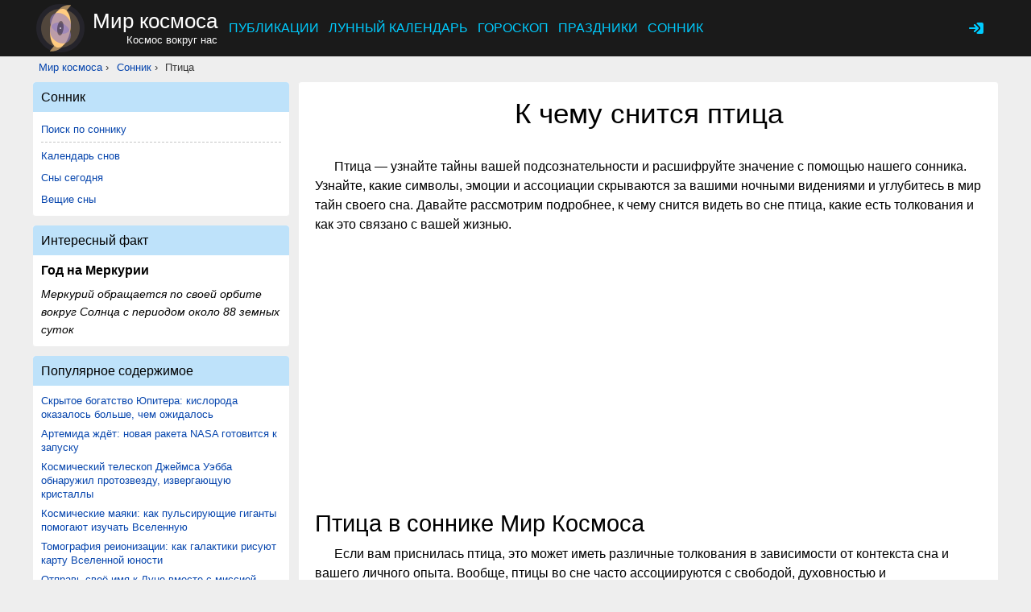

--- FILE ---
content_type: text/html; charset=UTF-8
request_url: https://mirkosmosa.ru/sonnik/dream/ptica
body_size: 22788
content:
<!DOCTYPE html>
<html lang="ru" class="htmlclass_sonnik">
<head>
    <meta charset="utf-8">
    <link rel="stylesheet" type="text/css" href="/assets/nls93670913-min.css?305">
<title>К чему снится птица: толкование снов по соннику — Мир космоса</title>
    <meta name="keywords" content="К чему снится птица, сонник птица, толкование снов про птица">    <meta name="description" content="Значение и толкование снов про птица. Давайте разбираемся, к чему снится птица и как правильно толковать сновидение.">    <meta name="abstract" content="Значение и толкование снов про птица. Давайте разбираемся, к чему снится птица и как правильно толковать сновидение.">        <link rel="shortcut icon" href="/images/logo.svg" type="image/svg">
    <link rel="image_src" href="/images/pages/sonnik/dream/ptica.webp">    <meta property="og:image" content="/images/pages/sonnik/dream/ptica.webp">                <meta name="dcterms.date" content="2025-01-24T01:46:59+03:00">
        <meta name="dcterms.title" content="К чему снится птица: толкование снов по соннику">
        <meta name="dcterms.description" content="Значение и толкование снов про птица. Давайте разбираемся, к чему снится птица и как правильно толковать сновидение.">
        <meta name="dcterms.subject" content="Сонник">
        <meta name="dcterms.creator" content="mirkosmosa">
        <meta name="dcterms.type" content="Text">
        <meta name="dcterms.source" content="mirkosmosa.ru">
        <meta name="dcterms.language" content="ru">
        <meta name="dcterms.rights" content="Copyright © 2012-2026 mirkosmosa.ru. All rights reserved. All other trademarks are the property of their respective owners">
        <meta name="MobileOptimized" content="width">
    <meta name="HandheldFriendly" content="true">
    <meta name="viewport" content="width=device-width, initial-scale=1">
    <link rel="canonical" href="https://mirkosmosa.ru/sonnik/dream/ptica">                    <script async src="https://yandex.ru/ads/system/context.js"></script>
<script>window.yaContextCb = window.yaContextCb || []</script>
<script type="text/javascript">
    (function(e, x, pe, r, i, me, nt){
        e[i]=e[i]||function(){(e[i].a=e[i].a||[]).push(arguments)},
            me=x.createElement(pe),me.async=1,me.src=r,nt=x.getElementsByTagName(pe)[0],me.addEventListener("error",function(){function cb(t){t=t[t.length-1],"function"==typeof t&&t({flags:{}})};Array.isArray(e[i].a)&&e[i].a.forEach(cb);e[i]=function(){cb(arguments)}}),nt.parentNode.insertBefore(me,nt)})
    (window, document, "script", "https://abt.s3.yandex.net/expjs/latest/exp.js", "ymab");

    ymab("metrika.21675262", "setConfig", {enableSetYmUid: true});
    ymab("metrika.21675262", "init"/*, {clientFeatures}, {callback}*/);

</script>

            </head>
<body id="idbody" class="sidebar-first">
<div id="page">
    <div class="wallpaper_container"></div>
    <header id="header">
        <div id="header-wrapper">
            <nav id="mainmenu" class="dropdown">
                <button class="main-item ddbutton transparent-button" title="Меню">
                    <svg width="24" height="24" xmlns="http://www.w3.org/2000/svg">
                        <g>
                            <line fill="none" stroke-width="2" x1="3" y1="5" x2="21" y2="5" id="svg_1"></line>
                            <line fill="none" stroke-width="2" x1="3" y1="11" x2="21" y2="11" id="svg_3"></line>
                            <line fill="none" stroke-width="2" x1="3" y1="17" x2="21" y2="17" id="svg_4"></line>
                        </g>
                    </svg>
                </button>
                <a href="/" title="Мир космоса" rel="home" id="logo">
                    <img src="/images/logo.svg?2" alt="Мир космоса">
                </a>
                <div id="name-and-slogan">
                    <div id="site-name">
                        <a href="/" title="Мир космоса - космос вокруг нас" rel="home"><span>Мир космоса</span></a>
                    </div>
                    <div id="site-slogan">Космос вокруг нас</div>
                </div>
                <div id="block-system-main-menu" class="block block-system contextual-links-region block-menu first last odd" role="navigation">
                    <ul class="menu" id="yw3">
<li><a href="/p">Публикации</a></li>
<li><a href="/lunar-calendar">Лунный календарь</a></li>
<li><a href="/horoscope">Гороскоп</a></li>
<li><a href="/holiday">Праздники</a></li>
<li class="active"><a href="/sonnik">Сонник</a></li>
</ul>                </div>
            </nav>
            <nav id="secondary-menu">
                    <ul id="headmenulinks">
                <li><a class="login atxt transparent-button" id="user-login" rel="nofollow" title="Вход" href="/user/login">
                <svg viewBox="0 0 24 24">
                    <path d="M12.26 17.98A2 2 0 0014 19h5a2 2 0 002-2V7a2 2 0 00-2-2h-5a2 2 0 00-1.74 1.02l3.86 3.86a3 3 0 010 4.24l-3.86 3.86z"></path>
                    <path d="M9.3 7.3a1 1 0 011.4 0l4 4a1 1 0 010 1.4l-4 4a1 1 0 01-1.4-1.4l3.29-3.3-3.3-3.3a1 1 0 010-1.4z"></path>
                    <path d="M10.7 7.3a1 1 0 00-1.4 1.4l2.29 2.3H3.86c-.48 0-.86.45-.86 1s.38 1 .86 1h7.73l-2.3 2.3a1 1 0 101.42 1.4l3.8-3.8c.29-.16.49-.5.49-.9s-.2-.74-.49-.9l-3.8-3.8z"></path>
                </svg>
            </a></li>
    </ul>
            </nav>
        </div>
    </header>
    <div id="navigation">
        <div class="region region-navigation">
            <div id="navigation-wrapper">
            </div>
        </div>
    </div>
    <div id="top">
        <div id="top-wrapper">
            <nav class="breadcrumb">
                <ol><li><a href="/">Мир космоса</a> › </li><li><a title="Сонник" href="/sonnik">Сонник</a> › </li><li class="breadcrumb-li-end">Птица</li></ol>            </nav>
        </div>
    </div>
        <div id="main">
        <div id="main-wrapper">
            <div itemscope="" itemtype="http://schema.org/Article" id="content" class="c_sonnik a_dream" role="main">
                <div class="content">
                    <a id="main-content"></a>
                                                            <h1 itemprop="name" class="title" id="page-title">К чему снится птица</h1>
<div id="sonnik_page" class="view view-sonnik-dream" itemprop="articleBody">
    <p>Птица — узнайте тайны вашей подсознательности и расшифруйте значение с помощью нашего сонника. Узнайте, какие символы, эмоции и ассоциации скрываются за вашими ночными видениями и углубитесь в мир тайн своего сна. Давайте рассмотрим подробнее, к чему снится видеть во сне птица, какие есть толкования и как это связано с вашей жизнью.</p>
            <div class="div_adsense_wrapper div_center">
        <div id="adfox_mirkosmosa_header_static" class="div_adsense header_static div_center" style="margin: 10px 0; height: 280px;">
                    </div>
    </div>

    <script>
/*
        window.yaContextCb.push(() => {
            Ya.adfoxCode.createAdaptive({
                    ownerId: 295678,
                    containerId: 'adfox_mirkosmosa_header_static',
                    params: {
                        pp: 'czau',
                        ps: 'fyts',
                        p2: 'hpmi'
                    }
                },
                ['phone'],
            )
        });

        window.yaContextCb.push(() => {
            Ya.adfoxCode.createAdaptive({
                    ownerId: 295678,
                    containerId: 'adfox_mirkosmosa_header_static',
                    params: {
                        pp: 'czau',
                        ps: 'fyts',
                        p2: 'hyvz'
                    }
                },
                ['desktop', 'tablet'],
            )
        });
*/

    // телефон
    if (window.innerWidth <= 1024) {

        window.yaContextCb.push(() => {
            Ya.Context.AdvManager.render({
                "blockId": "R-A-213377-31",
                "renderTo": "adfox_mirkosmosa_header_static"
            })
        })

/*
        ymab("metrika.21675262", "adv", function (answer) {
            const getId = answer.getBlockId || function(arg) { return arg };

            window.yaContextCb.push(() => {
                Ya.Context.AdvManager.render({
                    "blockId": getId("R-A-213377-31"),
                    "renderTo": "adfox_mirkosmosa_header_static"
                })
            })
        });
*/
    } else{
        window.yaContextCb.push(() => {
            Ya.Context.AdvManager.render({
                "blockId": "R-A-213377-30",
                "renderTo": "adfox_mirkosmosa_header_static"
            })
        })
    }
    </script>



    <div class="view-content">
        
    <div class="dream">
    
            <h2 id="sonnik_75" class="dream_header">Птица в соннике Мир Космоса</h2>
<p>Если вам приснилась птица, это может иметь различные толкования в зависимости от контекста сна и вашего личного опыта. Вообще, птицы во сне часто ассоциируются с свободой, духовностью и возможностями.</p>  <p>Если птица в вашем сне летит над вами, это может означать, что вы стремитесь к освобождению от каких-то ограничений или проблем. Возможно, вы ищете новые возможности в жизни или хотите расширить свои горизонты.</p>  <p>Также, значение сна с птицей может зависеть от вида птицы. Например, если вам снится орел, это может символизировать мощь, силу и лидерство. В то же время, птица маленького размера может указывать на нежность и чувствительность ваших эмоций.</p></div>

            
<section class="search_for_word list-dream">
    <h2>Связанные сновидения</h2>
    <div class="last_nav">
        <ul class="ul_href">
                                <li class="li_href inline bold">
                        <a href="/sonnik/dream/alkonost">Алконост</a>                    </li>
                                        <li class="li_href inline bold">
                        <a href="/sonnik/dream/belyy">Белый</a>                    </li>
                                        <li class="li_href inline bold">
                        <a href="/sonnik/dream/berkut">Беркут</a>                    </li>
                                        <li class="li_href inline bold">
                        <a href="/sonnik/dream/vodyanaya-ptica">Водяная птица</a>                    </li>
                                        <li class="li_href inline bold">
                        <a href="/sonnik/dream/domashnyaya-ptica">Домашняя птица</a>                    </li>
                                        <li class="li_href inline bold">
                        <a href="/sonnik/dream/hishchnaya-ptica">Хищная птица</a>                    </li>
                                        <li class="li_href inline bold">
                        <a href="/sonnik/dream/vodoplavaiushchaia-ptitsa">Водоплавающая птица</a>                    </li>
                                        <li class="li_href inline bold">
                        <a href="/sonnik/dream/pevchaia-ptitsa">Певчая птица</a>                    </li>
                                        <li class="li_href inline bold">
                        <a href="/sonnik/dream/pereliotnaia-ptitsa">Перелётная птица</a>                    </li>
                                        <li class="li_href inline bold">
                        <a href="/sonnik/dream/ptitsa-oblomingo">Птица обломинго</a>                    </li>
                            </ul>
    </div>
</section>
            <section>
            <h2>Сбудется ли сон?</h2>
                            <p>Не всегда легко понять, что стоит за ночными видениями, но порой они могут дать нам подсказки о будущем. Используйте наш календарь снов, чтобы определить, в какие дни сны сбываются чаще всего и какие факторы влияют на их реализацию.</p>
            <div class="link-wrapper-border ul_href border"><span>В какие дни сбываются сны?</span>
    <div class="li_href_nav_span"><a title="Календарь снов" href="/sonnik/calendar">Календарь снов</a></div>
</div>            </section>
                            <div class="div_adsense_wrapper div_center">
        <div id="adfox_mirkosmosa_per_center" class="div_adsense per per_center div_center" style="max-height: 50vh">
                                </div>
    </div>

    <script>
        window.yaContextCb.push(() => {
            Ya.adfoxCode.createAdaptive({
                    ownerId: 295678,
                    containerId: 'adfox_mirkosmosa_per_center',
                    params: {
                        pp: 'h',
                        ps: 'fyts',
                        p2: 'hyum'
                    }
                    // lazyLoad: {
                    //     fetchMargin: 100,
                    //     mobileScaling: 1
                    // }
                },
                ['phone'],
            )
        });

        window.yaContextCb.push(() => {
            Ya.adfoxCode.createAdaptive({
                    ownerId: 295678,
                    containerId: 'adfox_mirkosmosa_per_center',
                    params: {
                        pp: 'h',
                        ps: 'fyts',
                        p2: 'hyun'
                    }
                    // lazyLoad: {
                    //     fetchMargin: 100,
                    //     mobileScaling: 1
                    // }
                },
                ['desktop', 'tablet'],
            )
        });
    </script>


            <section>
            <h2>Птица в других сонниках</h2>
            <div class="list-dream">
                
    <div class="dream">
    
            <h3 id="sonnik_52" class="dream_header">Сонник Миллера</h3>
<p>Благоприятный сон, если Вы видите птиц с прекрасным оперением. Если женщина видит этот сон, ей следует ожидать быстрого и счастливого замужества или новой любви.</p><p>Видеть раненую птицу - глубокая печаль, вызванная поведением безрассудного отпрыска.</p><p>Видеть летящих птиц - это знак процветания для того, кто видит этот сон. Все нежелательные обстоятельства исчезнут в потоке грядущего блага.</p><p>Поймать птицу - это неплохой сон. Слышать, как птицы "переговариваются" - предвестье Вашей неспособности решить задачу, требующую огромной ясности восприятия.</p><p>Убить птицу из ружья - сон, предвещающий катастрофу, неурожай, стихийное бедствие.</p></div>


    <div class="dream">
    
            <h3 id="sonnik_40" class="dream_header">Сонник Дениз Линн (подробный)</h3>
<p>Птица может символизировать полет к неведомым высотам, способность подняться над обыденными проблемами. Это может быть символ полета в духовные сферы.Птицы - символ свободы. Хотите ли вы обрести крылья?Во всем мире птиц считают посланцами духа. Шаман превращается в птицу, когда хочет воссоединиться с духом и Создателем. Считаете ли вы, что вам следует установить более прочную связь с божественным источником всего, что окружает вас?Птицы обладают способностью видеть вещи издалека. Чувствуете ли вы необходимость удалиться от многих вещей, чтобы взглянуть на них в новой перспективе?Птица может быть символом полета воображения. Дайте крылья своей мечте!Птицы всегда считались воплощением простоты и непритязательности. Хотите ли вы возвратиться к природной простоте?Поющая птица - предвестник счастья.Птица в клетке может символизировать чувство утраты свободы.(см. также толкования, посвященные определенным птицам)</p></div>


    <div class="dream">
    
            <h3 id="sonnik_4" class="dream_header">Дворянский сонник Гришиной</h3>
<p>Птиц видеть – хорошо; добрый успех, прибыль / сплетни.</p><p>Птенцов любых птиц – к беременности. Если птица: она – к девочке; он – к мальчику.</p><p>Много малых птиц – небольшая прибыль.</p><p>Корм птицам кидать – тоска / поиск новых знакомств / новое общество.</p><p>Слышать пение птиц – разговоры с друзьями.</p><p>Очень громкое пение – ссора.</p><p>Драка птиц – ссора между женщинами, сплетни.</p><p>Говорить с птицами – веселье.</p><p>Закалывать птицу – перемены / акт любви.</p><p>Видеть много разных птиц, сидящих на земле или на дереве, громко кричащих или молчащих – образ одолевающих сознание загадок и духовных проблем.</p><p>Говорящие птицы – обрати внимание на свои предчувствия, они оправданны.</p><p>Синие, голубые птицы – хорошая репутация и польза от нее / нечто, связанное с ночью, сном, возрождением.</p><p>Радужные, пестрые, экзотические птицы – твоя романтическая тоска, стремление к недостижимому / обманчивые, соблазнительные химеры, рожденные сознанием / плодотворная работа твоего воображения.</p><p>Черная птица неизвестной породы – нечто черное в тебе самом.</p><p>Птица в клетке – прибыль / верный друг / неприятность.</p><p>Разных певчих птиц много видеть – в тебе пробуждается смутное ясновидение / этот сон чаще всего снится в трудные минуты жизни.</p></div>


    <div class="dream">
    
            <h3 id="sonnik_72" class="dream_header">Цыганский сонник</h3>
<p>Обычно птицы символизируют успех. Летящие птицы - будущее путешествие. Птица, севшая вам на руку или на голову, означает любовь, неожиданно возникшую в вашей жизни. Убить птицу или найти мертвую птицу - плохой знак. В разных районах Англии у цыган различные представления о специфических особенностях птиц. Вот некоторые из них:</p><p>Ворон. Любимая птица цыган. Многие сонники толкуют видение этой птицы как злое предзнаменование, но цыгане считают, что ворон во сне - к воссоединению семьи, множеству радостей и счастью. Летящий ворон - воссоединение будет неожиданным, если сидит - вам самим придется над ним потрудиться.</p><p>Ворона. Вы будете разочарованы в своих ожиданиях, и вам придется довольствоваться тем, что вы имеете.</p><p>Гриф. Жестокий враг. Убить грифа - одержать победу над врагом. Видеть, как он пожирает добычу, - предупреждение о судебном процессе.</p><p>Дикий голубь. Верность в любви, семейное счастье. Стая голубей - утрата любви и счастья. Два голубя вместе - мир и согласие.</p><p>Домашний голубь. Летящий голубь, согласно толкованию цыган из Йоркшира, - к новостям в письме. Если вы при этом не видите земли, а только небо, новости могут быть как хорошими, так и плохими. Если же вы видите землю - новости определенно хорошие.</p><p>Дрозд. Необходима осторожность. Тщательно проверьте все свои дела.</p><p>Жаворонок. Короткий отпуск, полный веселья и отдыха.</p><p>Канарейка. Смерть друга. Внезапный отъезд. Летающая канарейка - к легкой болезни.</p><p>Ласточка. Летящая ласточка приносит счастье и удачу. Ласточка, вьющая гнездо, - к крепкой дружбе.</p><p>Лебедь. У вас будет полная и счастливая семейная жизнь. Если молодые лебеди окольцованы - ждите пополнения семейства.</p><p>Орел. Парящий орел - большой успех в бизнесе.</p><p>Павлин. Павлин снится - к популярности, однако опасайтесь впасть в гордыню и тщеславие. Если павлин неожиданно распустил хвост - не будьте хвастливы. Слышать крик павлина - приближающаяся буря нанесет вам какой-то ущерб. "Буря" может коснуться дел семейных или бизнеса.</p><p>Попугай. Остерегайтесь клеветы. Не прислушивайтесь к сплетням.</p><p>Сова. Вам следует хорошенько подумать над решением проблемы, которая скоро возникнет, а не принимать спонтанное решение. Если сова улетает - проблема не такая острая, как кажется. Уханье совы - предупреждение о приближающихся трудностях.</p><p>Сокол/ястреб. Сокол или ястреб, парящие высоко в небе, как и орел, означают успех в бизнесе: Летящие вниз, пикирующие сокол или ястреб - успех в правовых вопросах. Нести птицу на руке и отпустить ее - расширение дела, появление новых партнеров в бизнесе или личной жизни.</p><p>Соловей. Слышать или видеть соловья - к радостным новостям, большим успехам в бизнесе, радостям в любви. Слышать соловьиное пение - быть уверенным в своем счастье.</p></div>


    <div class="dream">
    
            <h3 id="sonnik_36" class="dream_header">Сонник Велес</h3>
<p>Розовая птица летает в небе - надежда на лучшее, радость, хорошая новость</p></div>


    <div class="dream">
    
            <h3 id="sonnik_50" class="dream_header">Сонник Майя</h3>
<p></p><p>Хорошее значение</p>Если вам приснилась летящая птица, то в ближайшее время вы сможете исполнить свою мечту. Это произойдет вскоре после того, как к вам в руки упадет птичье перо.<p></p><p>Плохое значение</p>Если вам приснилось, что вы едите птицу, то в ближайшее время у вас могут возникнуть проблемы с суставами. Чтобы этого не произошло, сгрызайте перед сном по одной куриной косточке.</div>


    <div class="dream">
    
            <h3 id="sonnik_27" class="dream_header">Российский сонник</h3>
<p>Дохлая - радость;</p><p>белая - безнадежная любовь или получение неутешительных вестей;</p><p>домашняя птица - к гостям;</p><p>жирная птица - плохое знакомтсво;</p><p>поймать птицу - получить что-то</p></div>


    <div class="dream">
    
            <h3 id="sonnik_23" class="dream_header">Новый семейный сонник</h3>
<p>Сон о птицах с прекрасным оперением очень благоприятен. Если женщине приснится нечто подобное, ее ждет скорое и счастливое замужество.</p><p>Раненая птица снится к глубокой печали, вызванной поведением детей.</p><p>Летящая птица - знак процветания. Все неприятные обстоятельства отойдут на второй план по сравнению с грядущим благом.</p><p>Если во сне вы услышали пение птиц, то сами вы вряд ли справитесь со стоящей перед вами задачей.</p><p>Убить птицу из ружья - дурной знак.</p></div>


    <div class="dream">
    
            <h3 id="sonnik_48" class="dream_header">Сонник Лоффа</h3>
<p> Если вам доводилось смотреть фильм Альфреда Хичкока "Птицы", вы сразу поймете, что связанная с ними символика интерпретируется человеком по-разному, С незапамятных времен у птиц сложилась репутация нарушителей спокойствия и предвестников беды. Одно время у народов Ближнего Востока даже считалось дурным знаком, если птица клюнет человека, </p><p> Вороны и стервятники издревле пользуются дурной славой, однако недоступное человеку умение летать способствовало созданию ореола величественности вокруг пернатых как вида (и некоторых подвидов, в частности). Здесь стоит привести в качестве примера крылатое выражение "парить как орел", которое вот уже на протяжении 25 веков является метафорой надежды и уверенности в себе. </p><p> Зоркость птиц (вспомните хотя бы известное выражение "соколиный глаз") - очередной пример их позитивного восприятия. Вороны и совы в мифологии и литературе многих культур непременно ассоциируются с мудростью, а способность некоторых пернатых воспроизводить человеческую речь вообще выделяет их в особую категорию представителей животного мира. Некоторые люди в ваших снах могут быть похожими на птиц. Если вы разговариваете с ними во сне, возможно, это указывает на проблемы общения, причем это справедливо даже в том случае, если птицы не отвечают вам. Как и в случае с другими ЖИВОТНЫМИ, для толкования сна важно учитывать, что это за птица и что она значит для вас. </p><p> Люди, которых вы подсознательно наделяете сходными с некоторыми пернатыми свойствами (например, мудрый, как сова, хищный, как ястреб или зоркий, как орел), могут являться к вам в сновидениях в образе этих самых птиц, причем необязательно в виде птицы с лицом или головой конкретного человека, а как метафорический образ. </p></div>


    <div class="dream">
    
            <h3 id="sonnik_34" class="dream_header">Сонник Азара</h3>
<p>белая птица - к радости </p><p>птицы в красивом оперении - будь энергичен </p></div>


    <div class="dream">
    
            <h3 id="sonnik_17" class="dream_header">Китайский сонник Чжоу-гуна</h3>
<p>В пустоте поют птицы. - Предвещает смерть жены.</p><p>Летящая птица забирается вам за пазуху. - Предвещает счастье.</p><p>Поймать птицу на лету. - Предвещает письмо издалека.</p><p>Прилетает ласточка. - Приедет гость издалека.</p><p>Воробьи дерутся между собой. - Будет казенное дело.</p><p>Вороны и воробьи галдят, ругаясь друг с другом. - Предвещает выпивку и закуску.</p><p>Гусь и утка путешествуют вместе. - Прибавится хорошая наложница.</p><p>Птица преследует змею. - Получишь рекомендацию от какого-то человека.</p><p>(Смотрите также Феникс, Воробей, Журавль, Ласточка, Ворона, Горлица, Попугай, Утка, Гусь, Курица, Петух)</p></div>


    <div class="dream">
    
            <h3 id="sonnik_1" class="dream_header">Ассирийский сонник</h3>
<p>Если человек видит во сне птицу - к нему вернется то, что когда-то им было утрачено. </p></div>


    <div class="dream">
    
            <h3 id="sonnik_55" class="dream_header">Сонник символов Таро</h3>
<p>Птица - символ свободы и посланников Богов.</p></div>


    <div class="dream">
    
            <h3 id="sonnik_25" class="dream_header">Психоаналитический сонник Самохвалова</h3>
<p>Воображение: "полёты фантазии" или мысли, идеи.</p><p>Птицы в клетке. Воображение, искаженное обстоятельствами, тяжелой работой.</p><p>Подрезанные крылья. Сдерживание, смирение, возможно, дикие и причудливые, но устаревшие понятия и оценки. Стремление, дух, стремящийся к небесам, духовное лицо.</p><p>Крылатые птицы/Неоперившиеся птицы (птицы без крыльев). Духовные устремления/материальные утверждения. В алхимии монстр, земной дракон (означающий первичную материю), который трансформируется в орла или петуха.</p><p>"Пташки". Женщины.</p><p>Птица в снах мужчины. Секс. Анима.</p><p>Птица в снах женщины. Секс. Самость.</p><p>Белые/Чёрные птицы. Два аспекта Анимы или Самости, где чёрная птица обозначает тёмное или тёмную сторону, Анима, Самость. Свобода: "свободный как птица".</p><p>Любимая птица. Общая идея, модифицированная утверждениями и эмоциями. Фантазии в детстве.</p><p>Оперенье. Социальное окружение или персона, внешний вид.</p><p>Златокрылая птица (жар-птица). Может иметь такое же значение, как и пожар.</p><p>Птицы, парящие высоко, или птицы, .живущие на верхних этажах здания. Поднятие в высь через сознательное. Познание бессознательного аспекта Сверх Я.</p><p>Курица. Птица не способная к полёту, и, следовательно, воображение с утилитарной функцией. Если курицу держат для производства яиц, то можно тогда надеяться на потенциальный рост, в отличие от случая, когда она держится для мяса.</p><p>Черная курица. Проводник в глубинное бессознательное.</p><p>Некто, превращающийся в курицу. Уверения бессознательного, что кто-то, возможно, сам индивид, является трусом.</p><p>Петух. Вожделение, ведёт себя как "петух".</p><p>Ворона (ворон). Священник, поскольку он носит чёрную одежду и принимает участие в похоронах, и, таким образом, смерть.</p><p>Голубь. Анима.</p><p>Играющие и целующиеся голуби. Дети. Объединение Анимы и Анимуса.</p><p>Орёл. Восприятие и внимание, "орлиный глаз". Сознательность. Высокий полёт ума и духа. Мужской дух энтузиазма. Доминирование.</p><p>Идентификация с орлом, похожий на орла. Желание доминировать. В случае, когда данное сновидение совмещается со страхом, тогда данное доминирование может становиться угрожающим и для кого-то.</p><p>От человека, похожего на орла, исходит угроза. Кто-то будет доминировать над индивидом.</p><p>Сова. Отделённая от тела душа умершего, представленная призрачным появлением птицы и жутким криком. Также мудрость или Анима.</p><p>Сыч. Предчувствие смерти, депрессия. Символика безумия.</p><p>Павлин. Развёрнутая реализация целостности вследствие появления всех цветов в форме круга, распускаемого веером хвоста. Также возрождение. В алхимии имеет сходное значение с Фениксом, воскресшим из пепла. Играет важную роль в гностицизме. Мужская красота. Некий красивый мужчина. В связи с контрастом между красотой павлина и его неприятным криком – ложные истины или неискренность.</p><p>Феникс. Возрождение.</p><p>Ворон. Шаман. Дьявол, который также чёрен и крылат. Образ отца. Тень.</p><p>Дикий гусь. Способен двигаться по земле, воде и воздуху. Самость.</p></div>


    <div class="dream">
    
            <h3 id="sonnik_61" class="dream_header">Сонник Цветкова</h3>
<p>гость или весть (в зависимости от вида и поведения птицы);</p><p>убить или ранить птицу - к большой неудаче;</p><p>хвост птичий- последствия;</p><p>яркое оперение - удача в любви;</p><p>летящие - к богатству;</p><p>хищные для охоты - почести;</p><p>перемены в жизни;</p><p>очень много птиц - судебный процесс.</p></div>


    <div class="dream">
    
            <h3 id="sonnik_73" class="dream_header">Эзотерический сонник</h3>
<p>Мысли.</p><p>Высоко летящие - мысли о высоком, но не следует отрываться надолго от земли.</p><p>Больные, некрасивые, раненые - вы пессимист, и это портит жизнь.</p><p>Водоплавающие - слишком много думаете о жизненных проблемах.</p><p>В клетке - полет ваших мыслей ограничен общепринятыми шаблонами и стереотипами.</p><p>Целуются, пара - в ваших мыслях преобладает тема любовных отношений, можно упустить все остальное.</p><p>Сны о птицах показывают, что вы чем-то слишком увлеклись в ваших мыслях.</p></div>


    <div class="dream">
    
            <h3 id="sonnik_14" class="dream_header">Исламский сонник ибн Сирина</h3>
<p>Полёт во сне неизвестных по названию птиц означает, что летят не птицы, а ангелы. Видеть это во сне в каком-либо месте означает возмездие по адресу угнетателей и помощь угнетённым.</p></div>


    <div class="dream">
    
            <h3 id="sonnik_60" class="dream_header">Сонник Хассе</h3>
<p>Домашнюю птицу видеть - свои доходы увеличатся; кормить - шум и споры в доме; покупать - благополучие возрастает; зарезать - избавиться от надоедливых особ.</p></div>


    <div class="dream">
    
            <h3 id="sonnik_21" class="dream_header">Народный фольклорный сонник поверий и примет</h3>
<p>Птица стучиться или бьётся в окно – к большой беде.</p></div>


    <div class="dream">
    
            <h3 id="sonnik_29" class="dream_header">Символический сонник символов</h3>
<p>Птицы – при всём разнообразии мира птиц на земле, птица в сновидении обычно выступает как весть (в древние времена работала голубиная или соколиная почта). Либо птица символизирует нового человека (гостя) в окружении сновидца. Необычные, оригинальные, экзотические птицы могут быть нагружены дополнительными или собственными частными смыслами: «редкая заграничная птица» – гость-иностранец или весть оригинальная, необычная или издалека, из-за границы. «попугай» – насмешка, обман, разочарование; «индюк», «павлин» – важность, гордость, высокомерие; «феникс», «жар-птица», «синяя птица» – известные символы счастья, воскресения, духовного возрождения. Кроме того, некоторые другие птицы слишком определённо подчёркивают ту или иную черту, особенность происходящего события или характер самого спящего, знакомого спящего: «петух» – раздражительность, время; «ласточка» – благая весть; «воробей» – малозначность, везде успеть; «белый голубь» – мир, духовное откровение; «аист» – рождение ребёнка, семейное счастье, «ворона» – беда; лебедь – верность и т. д. Однако все хищные, особенно крупные хищные птицы, могут предстать в будущем для сновидца настоящей серьёзной опасностью или тяжёлой болезнью (если ещё унесут и заклюют).</p></div>


    <div class="dream">
    
            <h3 id="sonnik_9" class="dream_header">Египетский сонник фараонов</h3>
<p>Если человек видит во сне цаплю, - хорошо, это значит – процветание.</p><p>Если человек видит себя во сне охотящимся на птиц, - плохо, это значит, что что-то будет уведено от него.</p><p>Если человек видит себя во сне совокупляющимся с хищной птицей, - плохо, это значит, что что-то может быть вырвано прямо из его рук.</p><p>Если человек видит во сне страуса, - плохо, - дурное случится с ним.</p></div>


    <div class="dream">
    
            <h3 id="sonnik_22" class="dream_header">Новейший сонник Иванова</h3>
<p>Измените свою судьбу в непрогнозируемую сторону. Жар-птица: Поймать Ж.-п. – к большой удаче; видеть Ж.-п. – начнете какое-то важное для вас предприятие.</p></div>


    <div class="dream">
    
            <h3 id="sonnik_37" class="dream_header">Сонник влюбленных</h3>
<p>Если женщине снится сон, в котором она видит красивую птицу с богатым оперением, это предвещает ей брак с хорошим человеком.</p></div>


    <div class="dream">
    
            <h3 id="sonnik_57" class="dream_header">Сонник странника</h3>
<p>Птица – многозначный символ души спящего, различных эмоциональных состояний, человеческих желаний, устремлений и достижений, тоски по несбыточному, творческих идей и деяний, духовного роста, семейного положения, счастья, интуиции, образов других людей и чужих влияний; брачное предложение от мужчины (для женщины). Стаи, много птиц – людские, коллективные энергии, влияния, процессы.</p><p>Птицы белые – благая весть и хорошие энергетические влияния.</p><p>Птицы говорящие – откровение о будущем во сне, элемент ясновидения: очень важно, какие это птицы, в каком сюжете и что они говорят.</p><p>Птицы чёрные, ночные, хищные – плохие вести; несчастья, негативные, демонические влияния на судьбу от других людей; хитрый, коварный человек из окружения спящего.</p></div>


    <div class="dream">
    
            <h3 id="sonnik_10" class="dream_header">Женский сонник</h3>
<p>Если во сне вы замечаете парящую в небе птицу либо видите ее недалеко от себя, то очень скоро вам повезет и вы встретите замечательного человека, который поведет вас к венцу. В крайнем случае, вы будете исключительно счастливы, увлекшись достойным человеком. </p></div>


    <div class="dream">
    
            <h3 id="sonnik_46" class="dream_header">Сонник крылатых фраз</h3>
<p>ПТИЦА – «птица высокого полёта» - крупный начальник, талантливый известный человек; «синяя птица» (счастье). «Синица в руках – журавель в небе» (прагматизм), «сорока на хвосте принесла» (вести), «голубь мира», «первая ласточка» (весть, начало), «соколиная охота», «журавлиная песня» (преданная любовь, прощание), «лебединая верность, песня» (последняя, завершающая), «возродиться из пепла как феникс». «Стрельба из пушки по воробьям» - несоизмеримость средств и целей. «Птичьи радости» (мелкое), «соловьиные (любовные) трели». «Заливаться соловьём» - красноречие, радость, объяснение в любви, «Повторять как попугай» - комизм, обман, сатира; «стучать как дятел» - доносить; «слепая как сова». «Как птица в клетке» - сильная тоска, несвобода. «Дятел» - о нехорошем человеке, «стукаче». См. доп. петух, утка, яйца.</p></div>


    <div class="dream">
    
            <h3 id="sonnik_31" class="dream_header">Славянский сонник</h3>
<p>Птиц ловить - к прибыли; просто видеть птиц - к пустым разговорам; слышать их пение - к прибыли</p></div>


    <div class="dream">
    
            <h3 id="sonnik_6" class="dream_header">Древнерусский сонник</h3>
<p>гость или весть (в зависимости от вида и поведения птицы); убить или ранить птицу - к большой неудаче; хвост птичий - последствия.</p></div>

            </div>
            </section>
                    </div>
    <div class="remark">
        <p>В снах, в которых снится "птица", толкование может быть неточным и иметь различное значение. Толкование снов является всего лишь одним из возможных способов изучения своего подсознания и подвержено субъективной интерпретации, как и любая другая психологическая форма. Поэтому важно не считать его единственным и полным источником информации о себе и своей жизни. Подробнее о толковании снов смотрите <a rel="noopener nofollow" href="/sonnik/info">здесь</a>.</p>
    </div>
    <div class="view-footer">
        <div class="social telegram" style="width: 100%; max-width: 500px;"><a href="https://t.me/+Jr6v8BinQdo5ZmNi" rel="noopener nofollow" target="_blank" title="Мы в telegram">
<svg xmlns="http://www.w3.org/2000/svg" viewBox="0 0 528 128">
  <defs>
    <linearGradient x1="50%" x2="50%" y1="0%" y2="99.258%">
      <stop offset="0%" stop-color="#2AABEE"></stop>
      <stop offset="100%" stop-color="#229ED9"></stop>
    </linearGradient>
  </defs>
  <g fill="none" fill-rule="evenodd">
    <circle cx="64" cy="64" r="64" fill="url(#tlogo-a)" fill-rule="nonzero"></circle>
    <path fill="#FFF" fill-rule="nonzero" d="M28.9700376,63.3244248 C47.6273373,55.1957357 60.0684594,49.8368063 66.2934036,47.2476366 C84.0668845,39.855031 87.7600616,38.5708563 90.1672227,38.528 C90.6966555,38.5191258 91.8804274,38.6503351 92.6472251,39.2725385 C93.294694,39.7979149 93.4728387,40.5076237 93.5580865,41.0057381 C93.6433345,41.5038525 93.7494885,42.63857 93.6651041,43.5252052 C92.7019529,53.6451182 88.5344133,78.2034783 86.4142057,89.5379542 C85.5170662,94.3339958 83.750571,95.9420841 82.0403991,96.0994568 C78.3237996,96.4414641 75.5015827,93.6432685 71.9018743,91.2836143 C66.2690414,87.5912212 63.0868492,85.2926952 57.6192095,81.6896017 C51.3004058,77.5256038 55.3966232,75.2369981 58.9976911,71.4967761 C59.9401076,70.5179421 76.3155302,55.6232293 76.6324771,54.2720454 C76.6721165,54.1030573 76.7089039,53.4731496 76.3346867,53.1405352 C75.9604695,52.8079208 75.4081573,52.921662 75.0095933,53.0121213 C74.444641,53.1403447 65.4461175,59.0880351 48.0140228,70.8551922 C45.4598218,72.6091037 43.1463059,73.4636682 41.0734751,73.4188859 C38.7883453,73.3695169 34.3926725,72.1268388 31.1249416,71.0646282 C27.1169366,69.7617838 23.931454,69.0729605 24.208838,66.8603276 C24.3533167,65.7078514 25.9403832,64.5292172 28.9700376,63.3244248 Z"></path>
  </g>
<text x="145" y="64" font-size="26" font-weight="bold">Мир космоса в Telegram.</text>
<text x="145" y="94" font-size="26" font-weight="bold"> Присоединяйся!</text>
</svg></a></div>    </div>
    <div class="navigation div_center">
        <a id="nav"></a>
        <h2>Навигация по соннику</h2>
        <div class="link-wrapper-border ul_href border"><span>Сбудется ли сон, приснившийся сегодня?</span>
    <div class="li_href_nav_span"><a title="Сны сегодня" href="/sonnik/calendar/today">Сны сегодня</a></div>
</div>        <h3>Поиск по соннику</h3>
        <div class="sonnik-search-form-wrapper">
    <form enctype="multipart/form-data" action="/sonnik/search" method="get" id="sonnik-search-form">
        <div id="edit-f-wrapper">
            <input placeholder="поиск по соннику" type="text" id="edit-f" name="f" value="" size="30" maxlength="128" class="form-text">
        </div>
        <input type="submit" id="edit-submit-sonnik-search" value="Поиск" class="form-submit">
    </form>
</div>
            </div>
</div>
<div class="div_center">
<h2>Другие сервисы</h2>
<h3>Гороскоп на сегодня</h3>
<div class="menu_zodiac">
    <ul>
        <li  class="zodiac_link">
            <a class="" href="/horoscope/aries/today" title="Гороскоп Овна на сегодня">
            <span class="zodiac_sym">♈</span>
            <span class="zodiac_name">Овен</span>
            <span class="zodiac_date">21.03 - 19.04</span>
        </a>
    </li><li  class="zodiac_link">
            <a class="" href="/horoscope/taurus/today" title="Гороскоп Тельца на сегодня">
            <span class="zodiac_sym">♉</span>
            <span class="zodiac_name">Телец</span>
            <span class="zodiac_date">20.04 - 20.05</span>
        </a>
    </li><li  class="zodiac_link">
            <a class="" href="/horoscope/gemini/today" title="Гороскоп Близнеца на сегодня">
            <span class="zodiac_sym">♊</span>
            <span class="zodiac_name">Близнецы</span>
            <span class="zodiac_date">21.05 - 21.06</span>
        </a>
    </li><li  class="zodiac_link">
            <a class="" href="/horoscope/cancer/today" title="Гороскоп Рака на сегодня">
            <span class="zodiac_sym">♋</span>
            <span class="zodiac_name">Рак</span>
            <span class="zodiac_date">22.06 - 22.07</span>
        </a>
    </li><li  class="zodiac_link">
            <a class="" href="/horoscope/leo/today" title="Гороскоп Льва на сегодня">
            <span class="zodiac_sym">♌</span>
            <span class="zodiac_name">Лев</span>
            <span class="zodiac_date">23.07 - 22.08</span>
        </a>
    </li><li  class="zodiac_link">
            <a class="" href="/horoscope/virgo/today" title="Гороскоп Девы на сегодня">
            <span class="zodiac_sym">♍</span>
            <span class="zodiac_name">Дева</span>
            <span class="zodiac_date">23.08 - 22.09</span>
        </a>
    </li><li  class="zodiac_link">
            <a class="" href="/horoscope/libra/today" title="Гороскоп Весов на сегодня">
            <span class="zodiac_sym">♎</span>
            <span class="zodiac_name">Весы</span>
            <span class="zodiac_date">23.09 - 22.10</span>
        </a>
    </li><li  class="zodiac_link">
            <a class="" href="/horoscope/scorpio/today" title="Гороскоп Скорпиона на сегодня">
            <span class="zodiac_sym">♏</span>
            <span class="zodiac_name">Скорпион</span>
            <span class="zodiac_date">23.10 - 21.11</span>
        </a>
    </li><li  class="zodiac_link">
            <a class="" href="/horoscope/sagittarius/today" title="Гороскоп Стрельца на сегодня">
            <span class="zodiac_sym">♐</span>
            <span class="zodiac_name">Стрелец</span>
            <span class="zodiac_date">22.11 - 21.12</span>
        </a>
    </li><li  class="zodiac_link">
            <a class="" href="/horoscope/capricorn/today" title="Гороскоп Козерога на сегодня">
            <span class="zodiac_sym">♑</span>
            <span class="zodiac_name">Козерог</span>
            <span class="zodiac_date">22.12 - 19.01</span>
        </a>
    </li><li  class="zodiac_link">
            <a class="" href="/horoscope/aquarius/today" title="Гороскоп Водолея на сегодня">
            <span class="zodiac_sym">♒</span>
            <span class="zodiac_name">Водолей</span>
            <span class="zodiac_date">20.01 - 18.02</span>
        </a>
    </li><li  class="zodiac_link">
            <a class="" href="/horoscope/pisces/today" title="Гороскоп Рыбы на сегодня">
            <span class="zodiac_sym">♓</span>
            <span class="zodiac_name">Рыбы</span>
            <span class="zodiac_date">19.02 - 20.03</span>
        </a>
    </li>    </ul>
</div>
</div>
<div id="block-views-widget-news-random" class="block block-views contextual-links-region first odd">
    <h3 class="block__title block-title">Интересные материалы и новости</h3>
    <div class="widget_news">
        <div class="view-content list-view">
            <div class="widget-news-view-wrapper">
    <div class="widget-news-view clearfix">
        <div class="widget-news-view-header">
            <a href="/p/pub-8004-dvoinye-zvezdy-karliki-novye-klyuchi-k-poisku-zhizni-vo-vselennoi"><img src="https://mirkosmosa.ru/images/thumb/news/9/8004.jpg" class="widget-news-view-image" title="Двойные звезды-карлики: новые ключи к поиску жизни во Вселенной" alt="Двойные звезды-карлики: новые ключи к поиску жизни во Вселенной" typeof="foaf:Image"><h4 class="view-news-title">Двойные звезды-карлики: новые ключи к поиску жизни во Вселенной</h4></a>        </div>
                    </div>
</div><div class="widget-news-view-wrapper">
    <div class="widget-news-view clearfix">
        <div class="widget-news-view-header">
            <a href="/p/pub-8003-kosmicheskie-mayaki-kak-pulsiruyuschie-giganty-pomogayut-izuchat-vselennuyu"><img src="https://mirkosmosa.ru/images/thumb/news/9/8003.jpg" class="widget-news-view-image" title="Космические маяки: как пульсирующие гиганты помогают изучать Вселенную" alt="Космические маяки: как пульсирующие гиганты помогают изучать Вселенную" typeof="foaf:Image"><h4 class="view-news-title">Космические маяки: как пульсирующие гиганты помогают изучать Вселенную</h4></a>        </div>
                    </div>
</div><div class="widget-news-view-wrapper">
    <div class="widget-news-view clearfix">
        <div class="widget-news-view-header">
            <a href="/p/pub-8002-ii-raskryl-sotnyu-novyh-kosmicheskih-anomalii"><img src="https://mirkosmosa.ru/images/thumb/news/9/8002.jpg" class="widget-news-view-image" title="ИИ раскрыл сотню новых космических аномалий" alt="ИИ раскрыл сотню новых космических аномалий" typeof="foaf:Image"><h4 class="view-news-title">ИИ раскрыл сотню новых космических аномалий</h4></a>        </div>
                    </div>
</div><div class="widget-news-view-wrapper">
    <div class="widget-news-view clearfix">
        <div class="widget-news-view-header">
            <a href="/p/pub-8001-kosmicheskii-teleskop-dzheimsa-uebba-obnaruzhil-protozvezdu-izvergayuschuyu-kristally"><img src="https://mirkosmosa.ru/images/thumb/news/9/8001.jpg" class="widget-news-view-image" title="Космический телескоп Джеймса Уэбба обнаружил протозвезду, извергающую кристаллы" alt="Космический телескоп Джеймса Уэбба обнаружил протозвезду, извергающую кристаллы" typeof="foaf:Image"><h4 class="view-news-title">Космический телескоп Джеймса Уэбба обнаружил протозвезду, извергающую кристаллы</h4></a>        </div>
                    </div>
</div><div class="widget-news-view-wrapper">
    <div class="widget-news-view clearfix">
        <div class="widget-news-view-header">
            <a href="/p/pub-8000-rozhdenie-zvezd-vo-vselennoi-vzryvy-v-dalekom-proshlom"><img src="https://mirkosmosa.ru/images/thumb/news/9/8000.jpg" class="widget-news-view-image" title="Рождение звезд во Вселенной: взрывы в далеком прошлом" alt="Рождение звезд во Вселенной: взрывы в далеком прошлом" typeof="foaf:Image"><h4 class="view-news-title">Рождение звезд во Вселенной: взрывы в далеком прошлом</h4></a>        </div>
                    </div>
</div><div class="widget-news-view-wrapper">
    <div class="widget-news-view clearfix">
        <div class="widget-news-view-header">
            <a href="/p/pub-7999-evolyuciya-v-nevesomosti-kak-kosmicheskie-mutacii-mikrobov-pomogut-pobedit-superbakterii"><img src="https://mirkosmosa.ru/images/thumb/news/8/7999.jpg" class="widget-news-view-image" title="Эволюция в невесомости: как космические мутации микробов помогут победить супербактерии" alt="Эволюция в невесомости: как космические мутации микробов помогут победить супербактерии" typeof="foaf:Image"><h4 class="view-news-title">Эволюция в невесомости: как космические мутации микробов помогут победить супербактерии</h4></a>        </div>
                    </div>
</div>        </div>
    </div>
</div>    <div class="div_adsense_wrapper div_center">
        <div class="div_adsense per per_bottom div_center">
            <ins id="adfox_mirkosmosa_per_bottom"></ins>
                    </div>
    </div>

    <script>

        if (window.innerWidth < 450) {
            window.yaContextCb.push(() => {
                Ya.Context.AdvManager.render({
                    "blockId": "R-A-213377-29",
                    "renderTo": "adfox_mirkosmosa_per_bottom",
                    "type": "feed",
                    "feedCardCount": 12
                })
            });
        } else {
/*
            window.yaContextCb.push(() => {
                Ya.adfoxCode.createAdaptive({
                        ownerId: 295678,
                        containerId: 'adfox_mirkosmosa_per_bottom',
                        params: {
                            pp: 'i',
                            ps: 'fyts',
                            p2: 'hyum'
                        },
                        // lazyLoad: {
                        //     fetchMargin: 100,
                        //     mobileScaling: 1
                        // }
                    },
                    ['phone'],
                )
            });
*/
            window.yaContextCb.push(() => {
                Ya.adfoxCode.createAdaptive({
                        ownerId: 295678,
                        containerId: 'adfox_mirkosmosa_per_bottom',
                        params: {
                            pp: 'i',
                            ps: 'fyts',
                            p2: 'hyun'
                        },
                        // lazyLoad: {
                        //     fetchMargin: 100,
                        //     mobileScaling: 1
                        // }
                    },
                    ['desktop', 'tablet'],
                )
            });

        }

    </script>



                </div>
            </div>
            <aside id="sidebar" class="sidebars">
                <section class="region region-sidebar-first column sidebar">
                    <div id="block-sonnik-links-block" class="block contextual-links-region odd">
    <h3 class="block__title block-title">Сонник</h3>
    <ul class="menu">
        <li><a title="Поиск по соннику" href="/sonnik/search">Поиск по соннику</a></li><li class="li_line"></li><li><a title="Календарь снов" href="/sonnik/calendar">Календарь снов</a></li><li><a title="Сны сегодня" href="/sonnik/calendar/today">Сны сегодня</a></li><li><a title="Вещие сны" href="/sonnik/calendar/prophetic_dream">Вещие сны</a></li>    </ul>
</div><div id="block-views-facts-block" class="block block-views contextual-links-region even">
    <h3 class="block__title block-title">Интересный факт</h3>
    <div class="view view-facts view-id-facts view-display-id-block view-dom-id-b5d62954e3c672c5dd2871ff36e62628">
        <div class="view-content">
            <div class="views-row views-row-1 views-row-odd views-row-first views-row-last">
                <h4>Год на Меркурии</h4>
                <div class="views-field views-field-field-fact">
                    <div class="field-content">Меркурий обращается по своей орбите вокруг Солнца с периодом около 88 земных суток</div>
                </div>
            </div>
        </div>
    </div>
</div>
<div id="block-statistics-popular" class="block block-statistics contextual-links-region odd" role="navigation">
    <h3 class="block__title block-title">Популярное содержимое</h3>
    <div class="item-list"><h3>За сегодня:</h3>
        <ul>
            <li><a href="/p/pub-7985-skrytoe-bogatstvo-yupitera-kisloroda-okazalos-bolshe-chem-ozhidalos">Скрытое богатство Юпитера: кислорода оказалось больше, чем ожидалось</a></li><li><a href="/p/pub-7983-artemida-zhdet-novaya-raketa-nasa-gotovitsya-k-zapusku">Артемида ждёт: новая ракета NASA готовится к запуску</a></li><li><a href="/p/pub-8001-kosmicheskii-teleskop-dzheimsa-uebba-obnaruzhil-protozvezdu-izvergayuschuyu-kristally">Космический телескоп Джеймса Уэбба обнаружил протозвезду, извергающую кристаллы</a></li><li><a href="/p/pub-8003-kosmicheskie-mayaki-kak-pulsiruyuschie-giganty-pomogayut-izuchat-vselennuyu">Космические маяки: как пульсирующие гиганты помогают изучать Вселенную</a></li><li><a href="/p/pub-7998-tomografiya-reionizacii-kak-galaktiki-risuyut-kartu-vselennoi-yunosti">Томография реионизации: как галактики рисуют карту Вселенной юности</a></li><li><a href="/p/pub-7984-otprav-svoe-imya-k-lune-vmeste-s-missiei-artemida">Отправь своё имя к Луне вместе с миссией Артемида!</a></li><li><a href="/p/pub-7980-sudba-legendy-grozit-li-habblu-dosrochnoe-padenie">Судьба легенды: грозит ли «Хабблу» досрочное падение?</a></li><li><a href="/p/pub-7982-antarktida-kak-kosmicheskaya-observatoriya">Антарктида как космическая обсерватория</a></li><li><a href="/p/pub-7987-kak-vihri-planet-priotkryvayut-zavesu-nad-ih-sokrovennymi-nedrami">Как вихри планет приоткрывают завесу над их сокровенными недрами</a></li><li><a href="/p/pub-7979-poisk-vnezemnogo-razuma-poslednie-100-signalov-mozhet-odin-iz-nih-ot-inoplanetyan">Поиск внеземного разума: Последние 100 сигналов — может, один из них от инопланетян?</a></li>        </ul>
    </div>
</div><div id="scrollable_container" class="scr_container"><div id="scrollable" class="scr_floating"><div id="block-vertical-banner-2" class="block-no-border">
    

    <div class="div_adsense_wrapper div_center">
        <div class="sidebar_bottom div_center">
            <ins id="adfox_mirkosmosa_sidebar_bottom" style="max-height: 80vh;"></ins>
                    </div>
    </div>

    <script>
        window.yaContextCb.push(() => {
            Ya.adfoxCode.createAdaptive({
                    ownerId: 295678,
                    containerId: 'adfox_mirkosmosa_sidebar_bottom',
                    params: {
                        pp: 'czaq',
                        ps: 'fyts',
                        p2: 'idic'
                    },
                    // lazyLoad: {
                    //     fetchMargin: 100,
                    //     mobileScaling: 1
                    // }
                },
                ['phone'],
            )
        });

        window.yaContextCb.push(() => {
            Ya.adfoxCode.createAdaptive({
                    ownerId: 295678,
                    containerId: 'adfox_mirkosmosa_sidebar_bottom',
                    params: {
                        pp: 'czaq',
                        ps: 'fyts',
                        p2: 'hyta'
                    },
                    // lazyLoad: {
                    //     fetchMargin: 100,
                    //     mobileScaling: 1
                    // }
                },
                ['desktop', 'tablet'],
            )
        });
    </script>



    </div>
</div></div>                </section>
            </aside>
        </div>
    </div>
    <footer id="footer" class="region region-footer">
    <div id="footer-wrapper">
        <div id="block-social" class="block block-social">
            <div class="div_center">
                <div class="block-social--title">Мир космоса в социальных сетях. Присоединяйся!</div>
                    <div class="div_center inline-block">
                        <a href="https://max.ru/mirkosmosa_ru" rel="noopener nofollow" target="_blank" title="Мы в MAX" class="div_social--link max">
                            <svg xmlns="http://www.w3.org/2000/svg" viewBox="0 0 52 52" xml:space="preserve"><path d="M.5 25C.5 13.2.5 7.4 4.1 3.7S13.6 0 25.2 0h2.1C39 0 44.8 0 48.4 3.7 52 7.3 52 13.2 52 25v2c0 11.8 0 17.6-3.6 21.3S38.9 52 27.3 52h-2.1c-11.7 0-17.5 0-21.1-3.7C.5 44.7.5 38.8.5 27z" style="fill:#07f"/><path d="M26.4 43.8c-3.5 0-5.2-.5-8-2.6-1.8 2.3-7.6 4.1-7.7 1 0-2.3-.5-4.3-1.1-6.4C8.8 33.2 8 30.2 8 26 8 15.8 16.3 8.1 26.3 8.1c9.9 0 17.7 8.1 17.7 18 0 9.7-7.9 17.7-17.6 17.7m.1-26.9c-4.8-.3-8.6 3.1-9.5 8.3-.7 4.3.5 9.6 1.5 9.9.5.1 1.7-.9 2.6-1.7 1.3.9 2.8 1.5 4.4 1.5 5 .3 9.3-3.6 9.6-8.6.3-4.9-3.6-9.1-8.6-9.4" style="fill-rule:evenodd;clip-rule:evenodd;fill:#fff"/></svg>
                        </a>
                        <a href="https://t.me/+kH4KfCrYSbExNWZi" rel="noopener nofollow" target="_blank" title="Мы в telegram" class="div_social--link telegram">
                            <svg viewBox="0 0 128 128" fill="none" xmlns="http://www.w3.org/2000/svg"><defs>
                                    <linearGradient id="tlogo-a" x1="50%" x2="50%" y1="0%" y2="99.258%">
                                        <stop offset="0%" stop-color="#2AABEE"></stop>
                                        <stop offset="100%" stop-color="#229ED9"></stop>
                                    </linearGradient>
                                </defs><g fill="none" fill-rule="evenodd">
                                    <circle cx="64" cy="64" r="64" fill="url(#tlogo-a)" fill-rule="nonzero"></circle>
                                    <path fill="#FFF" fill-rule="nonzero" d="M28.9700376,63.3244248 C47.6273373,55.1957357 60.0684594,49.8368063 66.2934036,47.2476366 C84.0668845,39.855031 87.7600616,38.5708563 90.1672227,38.528 C90.6966555,38.5191258 91.8804274,38.6503351 92.6472251,39.2725385 C93.294694,39.7979149 93.4728387,40.5076237 93.5580865,41.0057381 C93.6433345,41.5038525 93.7494885,42.63857 93.6651041,43.5252052 C92.7019529,53.6451182 88.5344133,78.2034783 86.4142057,89.5379542 C85.5170662,94.3339958 83.750571,95.9420841 82.0403991,96.0994568 C78.3237996,96.4414641 75.5015827,93.6432685 71.9018743,91.2836143 C66.2690414,87.5912212 63.0868492,85.2926952 57.6192095,81.6896017 C51.3004058,77.5256038 55.3966232,75.2369981 58.9976911,71.4967761 C59.9401076,70.5179421 76.3155302,55.6232293 76.6324771,54.2720454 C76.6721165,54.1030573 76.7089039,53.4731496 76.3346867,53.1405352 C75.9604695,52.8079208 75.4081573,52.921662 75.0095933,53.0121213 C74.444641,53.1403447 65.4461175,59.0880351 48.0140228,70.8551922 C45.4598218,72.6091037 43.1463059,73.4636682 41.0734751,73.4188859 C38.7883453,73.3695169 34.3926725,72.1268388 31.1249416,71.0646282 C27.1169366,69.7617838 23.931454,69.0729605 24.208838,66.8603276 C24.3533167,65.7078514 25.9403832,64.5292172 28.9700376,63.3244248 Z"></path>
                                </g></svg>
                        </a>
                        <a href="https://vk.ru/mirkosmosa_ru" rel="noopener nofollow" target="_blank" title="Мы в контакте" class="div_social--link vk">
                            <svg viewBox="0 0 101 100" fill="none" xmlns="http://www.w3.org/2000/svg">
                                <g clip-path="url(#clip0_2_40)">
                                    <path d="M0.5 48C0.5 25.3726 0.5 14.0589 7.52944 7.02944C14.5589 0 25.8726 0 48.5 0H52.5C75.1274 0 86.4411 0 93.4706 7.02944C100.5 14.0589 100.5 25.3726 100.5 48V52C100.5 74.6274 100.5 85.9411 93.4706 92.9706C86.4411 100 75.1274 100 52.5 100H48.5C25.8726 100 14.5589 100 7.52944 92.9706C0.5 85.9411 0.5 74.6274 0.5 52V48Z" fill="#0077FF"></path>
                                    <path d="M53.7085 72.042C30.9168 72.042 17.9169 56.417 17.3752 30.417H28.7919C29.1669 49.5003 37.5834 57.5836 44.25 59.2503V30.417H55.0004V46.8752C61.5837 46.1669 68.4995 38.667 70.8329 30.417H81.5832C79.7915 40.5837 72.2915 48.0836 66.9582 51.1669C72.2915 53.6669 80.8336 60.2086 84.0836 72.042H72.2499C69.7082 64.1253 63.3754 58.0003 55.0004 57.1669V72.042H53.7085Z" fill="white"></path>
                                </g>
                                <defs>
                                    <clipPath id="clip0_2_40">
                                        <rect width="100" height="100" fill="white" transform="translate(0.5)"></rect>
                                    </clipPath>
                                </defs>
                            </svg>
                        </a>
                        <a href="https://ok.ru/group/52061383950518" rel="noopener nofollow" target="_blank" title="Мы на одноклассниках" class="div_social--link okru">
                            <svg xmlns="http://www.w3.org/2000/svg" viewBox="0 0 389.404 387.417" xml:space="preserve"><path fill="#FAAB62" d="M389.404 330.724c0 31.312-25.383 56.693-56.693 56.693H56.693C25.382 387.417 0 362.036 0 330.724V56.693C0 25.382 25.382 0 56.693 0h276.018c31.311 0 56.693 25.382 56.693 56.693z"/><path fill="#F7931E" d="M387.404 329.317c0 30.989-25.122 56.11-56.111 56.11H58.11c-30.989 0-56.11-25.121-56.11-56.11V58.1C2 27.111 27.122 1.99 58.11 1.99h273.183c30.989 0 56.111 25.122 56.111 56.11z"/><path fill="#FFF" d="M194.485 57.901c-38.593 0-69.878 31.286-69.878 69.878 0 38.593 31.285 69.881 69.878 69.881s69.878-31.288 69.878-69.881c0-38.592-31.285-69.878-69.878-69.878m0 98.766c-15.953 0-28.886-12.934-28.886-28.887s12.933-28.886 28.886-28.886 28.886 12.933 28.886 28.886-12.933 28.887-28.886 28.887"/><g fill="#FFF"><path d="M219.155 253.262c27.975-5.699 44.739-18.947 45.626-19.658 8.186-6.565 9.501-18.523 2.936-26.71-6.564-8.186-18.521-9.501-26.709-2.937-.173.14-18.053 13.856-47.472 13.876-29.418-.02-47.676-13.736-47.849-13.876-8.188-6.564-20.145-5.249-26.709 2.937-6.565 8.187-5.25 20.145 2.936 26.71.899.721 18.355 14.314 47.114 19.879l-40.081 41.888c-7.284 7.554-7.065 19.582.489 26.866a18.94 18.94 0 0 0 13.187 5.322c4.978 0 9.951-1.945 13.679-5.812l37.235-39.665 40.996 39.922c7.428 7.416 19.456 7.404 26.87-.021 7.414-7.426 7.405-19.456-.021-26.87z"/><path d="M193.536 217.832c-.047 0 .046.001 0 .002-.046-.001.047-.002 0-.002"/></g></svg>
                        </a>
                    </div>
                    <em class="block-social--desc">Присоединяйтесь к нам в своей любимой социальной сети.</em>
            </div>
            <div id="top-link-footer" style="text-align: center; margin: 20px;">
                            <div class="top_link_button" onclick="history.back()">Назад</div>
                <div class="top_link_button" onclick="location.href='#top';">Наверх</div>
            </div>
        </div>
    </div>
</footer>
<div class="region region-bottom">
    <div id="bottom-wrapper">
        <div id="block-block-4" class="block block-block contextual-links-region last even">
            <div>
                <a href="https://mirkosmosa.ru" title="Мир космоса" rel="nofollow">«Мир космоса»</a> Космос вокруг нас.<br>
                Copyright © 2013 - 2026. Все права защищены. При копировании ссылка на источник обязательна.<br>
                По всем вопросам <a href="mailto:info@mirkosmosa.ru">info@mirkosmosa.ru</a>
            </div>
            <div>
                <ul class="menu sitemenu">
                    <li class="div_inline"><a href="/pages/rulesuseofmaterials">Использование материалов</a></li><li class="div_inline"><a href="/pages/r">Реклама на сайте</a></li>                </ul>
            </div>
        </div>

        <div id="block-block-1" class="block block-block contextual-links-region first odd">
            <div class="block-error-text">
                <div id="errortext"></div>
            </div>
        </div>
    </div>
</div>
    <!-- Google tag (gtag.js) -->
    <script async src="https://www.googletagmanager.com/gtag/js?id=G-EJTR03S4PE"></script>
    <script>
        window.dataLayer = window.dataLayer || [];
        function gtag(){dataLayer.push(arguments);}
        gtag('js', new Date());

        gtag('config', 'G-EJTR03S4PE');
    </script>
    <!-- Yandex.Metrika counter -->
    <script>
        (function(m,e,t,r,i,k,a){m[i]=m[i]||function(){(m[i].a=m[i].a||[]).push(arguments)};
            m[i].l=1*new Date();
            for (var j = 0; j < document.scripts.length; j++) {if (document.scripts[j].src === r) { return; }}
            k=e.createElement(t),a=e.getElementsByTagName(t)[0],k.async=1,k.src=r,a.parentNode.insertBefore(k,a)})
        (window, document, "script", "https://mc.yandex.ru/metrika/tag.js", "ym");

        ym(21675262, "init", {
            clickmap:true,
            trackLinks:true,
            accurateTrackBounce:true,
            webvisor:true
        });
    </script>
    <noscript><div><img src="https://mc.yandex.ru/watch/21675262" style="position:absolute; left:-9999px;" alt=""></div></noscript>
    <!-- /Yandex.Metrika counter -->
</div>
<div id="top-link"></div>

    <script>
        /*
    <div id="adfox_mirkosmosa_fullscreen"></div>
                window.yaContextCb.push(() => {
                    Ya.adfoxCode.createAdaptive({
                            ownerId: 295678,
                            containerId: 'adfox_mirkosmosa_fullscreen',
                            params: {
                                pp: 'czhp',
                                ps: 'fyts',
                                p2: 'hzmh'
                            },
                            type: 'fullscreen',
                        },
                        ['phone', /!*'tablet', 'desktop'*!/],
                    )
                })
        */

        // телефон
        // if (window.innerWidth <= 1024) {
            window.yaContextCb.push(() => {
                Ya.Context.AdvManager.render({
                    "blockId": "R-A-213377-32",
                    "type": "fullscreen",
                    "platform": "touch"
                })
            })
        // } else {
        // }

    </script>

<script type="text/javascript" src="/assets/nls2775296554-min.js?305"></script>
</body>
</html>


--- FILE ---
content_type: text/css
request_url: https://mirkosmosa.ru/assets/nls93670913-min.css?305
body_size: 16787
content:
article,aside,details,figcaption,figure,footer,header,menu,nav,section,summary{display:block}audio,canvas,video{display:inline-block}audio:not([controls]){display:none;height:0}[hidden]{display:none}html{font-size:100%;-webkit-text-size-adjust:100%;-ms-text-size-adjust:100%;line-height:1.5em}html,button,input,select,textarea{font-family:'Segoe UI',Tahoma,Helvetica,Sans-Serif}body{margin:0}a:focus{outline:thin dotted}a:hover,a:active{outline:0}h1{font-size:2.2em;line-height:1.5em;margin-top:1em;margin-bottom:1em}h2{font-size:1.8em;line-height:2em;margin-top:1em;margin-bottom:1em}h3{font-size:1.5em;line-height:1.5em;margin-top:1em;margin-bottom:1em}h4{font-size:1em;line-height:1.5em;margin-top:1.5em;margin-bottom:1.5em}h5{font-size:0.83em;line-height:1.807em;margin-top:1.807em;margin-bottom:1.807em}h6{font-size:0.75em;line-height:2em;margin-top:2em;margin-bottom:2em}hr{border:0;border-top:solid 1px #dedede;padding:0}abbr[title]{border-bottom:1px dotted;cursor:help;white-space:nowrap}b,strong{font-weight:bold}blockquote{margin:1.5em 30px}dfn{font-style:italic}mark{background:#ff0;color:#000}p,pre{margin:1.5em 0;text-indent:1.5em}pre,code,kbd,samp,tt,var{font-family:"Courier New","DejaVu Sans Mono",monospace,sans-serif;_font-family:'courier new',monospace;font-size:1em;line-height:1.5em}pre{white-space:pre-wrap;word-wrap:break-word}q{quotes:none}q:before,q:after{content:none}small{font-size:75%}sub,sup{font-size:75%;line-height:0;position:relative;vertical-align:baseline}sup{top:-0.5em}sub{bottom:-0.25em}dl,menu,ol,ul,.item-list ul{margin:1.5em 0}.item-list ul li{margin:0}dd{margin:0 0 0 30px}ul ul,ul ol,ol ul,ol ol,.item-list ul ul,.item-list ul ol,.item-list ol ul,.item-list ol ol{margin:0}menu,ol,ul,.item-list ul{padding:0 0 0 30px;list-style-type:none}nav ul,nav ol{list-style:none}img{border:0;-ms-interpolation-mode:bicubic;max-width:100%;height:auto}svg:not(:root){overflow:hidden}figure{margin:0}form{margin:0}fieldset{border:1px solid #c0c0c0;margin:0 2px;padding:0.5em 0.625em 1em}legend{border:0;padding:0;white-space:normal}button,input,select,textarea{font-size:100%;margin:0;vertical-align:baseline}button,input{line-height:normal}button,input[type="button"],input[type="reset"],input[type="submit"]{cursor:pointer}button[disabled],input[disabled]{cursor:default}input[type="checkbox"],input[type="radio"]{-webkit-box-sizing:border-box;-moz-box-sizing:border-box;box-sizing:border-box;padding:0}input[type="search"]{-webkit-appearance:textfield;-webkit-box-sizing:content-box;-moz-box-sizing:content-box;box-sizing:content-box}input[type="search"]::-webkit-search-decoration,input[type="search"]::-webkit-search-cancel-button{-webkit-appearance:none}button::-moz-focus-inner,input::-moz-focus-inner{border:0;padding:0}textarea{overflow:auto;vertical-align:top}table{border-collapse:collapse;border-spacing:0}th{text-align:left;border-bottom:none}tbody{border-top:none}html{margin:0;padding:0;border:0}table{border-collapse:collapse;border-spacing:0}caption,th,td{text-align:left;font-weight:normal;float:none !important}table,th,td{vertical-align:middle}blockquote:before,blockquote:after,q:before,q:after{content:''}blockquote,q{quotes:"" ""}a img{border:none}:focus{outline:0}.hide{display:none !important}h1 img,h2 img,h3 img,h4 img,h5 img,h6 img{margin:0}p{margin:0 0 1.5em}.left{float:left !important}p .left{margin:1.5em 1.5em 1.5em 0;padding:0}.right{float:right !important}p .right{margin:1.5em 0 1.5em 1.5em;padding:0}a:focus,a:hover{color:#09f}blockquote{margin:1.5em;color:#666;font-style:italic}strong,dfn{font-weight:bold}em,dfn{font-style:italic}sup,sub{line-height:0}abbr,acronym{border-bottom:1px dotted #666}address{margin:0 0 1.5em;font-style:italic}del{color:#666}pre{margin:1.5em 0;white-space:pre}pre,code,tt{font:1em 'andale mono','lucida console',monospace;line-height:1.5}li ul,li ol{margin:0}ul,ol{margin:0 1.5em 1.5em 0;padding-left:1.5em}ul{list-style-type:none}ol{list-style-type:decimal}dl{margin:0 0 1.5em 0}dl dt{font-weight:bold}dd{margin-left:1.5em}table{margin-bottom:1.4em;width:100%}th{font-weight:bold} th,td,caption{padding:4px 10px 4px 5px}td,th{border:1px #dddddd solid}tfoot{font-style:italic}caption{background:#eee}#page{margin-left:auto;margin-right:auto;width:100%}.region-bottom{margin-left:auto;margin-right:auto}#header-wrapper,#content,#navigation-wrapper,.region-sidebar-first,.region-sidebar-second,#footer-wrapper{padding-left:10px;padding-right:10px;-moz-box-sizing:border-box;-webkit-box-sizing:border-box;-ms-box-sizing:border-box;box-sizing:border-box;word-wrap:break-word;_display:inline;_overflow:hidden;_overflow-y:visible} #header-wrapper:before,#header-wrapper:after,#navigation-wrapper:before,#navigation-wrapper:after,#main-wrapper:before,#main-wrapper:after,#footer-wrapper:before,#footer-wrapper:after{content:"";display:table}#header-wrapper:after,#navigation-wrapper:after,#main-wrapper:after,#footer-wrapper:after{clear:both}aside.sidebars{display:block}.sidebar-first .region-sidebar-first{padding:0;display:block;font-size:1em}@media all and (max-width:900px){#page{width:100%}}@media all and (min-width:990px){#main{position:relative}aside.sidebars{display:inline-block}.sidebar-first #content{ float:left;margin-right:-100%;padding-left:330px;padding-right:0;width:100%}.sidebar-first .region-sidebar-first{ float:left;width:320px;margin-left:0;margin-right:-20%;display:inline-block;padding:0}.sidebar-second #content{ float:left;width:80%;margin-left:0;margin-right:-80%}.sidebar-second .region-sidebar-second{ float:left;width:20%;margin-left:80%;margin-right:-100%}.two-sidebars #content{ float:left;width:60%;margin-left:20%;margin-right:-80%}.two-sidebars .region-sidebar-first{ float:left;width:20%;margin-left:0;margin-right:-20%}.two-sidebars .region-sidebar-second{ float:left;width:20%;margin-left:80%;margin-right:-100%}}#submenu{background-color:#FFFFFF}#submenu ul{margin:0;padding:0;display:block}#submenu ul li{display:inline-block}#submenu ul li a{text-decoration:none;color:rgb(68,68,68);display:block;padding:5px 10px}#submenu ul li a:hover{color:red;background-color:#EEEEEE}#submenu ul li.active a{text-decoration:none;background-color:#EEEEEE}div.flash-error,div.flash-notice,div.flash-success{padding:.8em;margin-bottom:1em;border:2px solid #ddd}div.flash-error{background:#FBE3E4;color:#8a1f11;border-color:#FBC2C4}div.flash-notice{background:#FFF6BF;color:#514721;border-color:#FFD324}div.flash-success{background:#E6EFC2;color:#264409;border-color:#C6D880}div.flash-error a{color:#8a1f11}div.flash-notice a{color:#514721}div.flash-success a{color:#264409}div.form .rememberMe label{display:inline}.breadcrumbs{margin-top:20px;margin-bottom:20px}#breadcrumbs{font-weight:bold;font-size:.75em;float:left}#breadcrumbs span{font-weight:bold}#breadcrumbs a{text-decoration:none;color:rgb(68,68,68);font-weight:normal}#breadcrumbs a:hover{color:red;text-decoration:none}div.search-form{padding:10px;margin:10px 0;background:#eee}.inline-block{display:inline-block}ul.tree{list-style:none outside none;margin:0;padding:0}li.tree{margin-left:20px}.div_tree{float:left;display:inline-block;width:33%}.thumb{height:120px;border:5px solid #fff;box-shadow:0 0 5px rgba(0,0,0,0.5)}div.info-success{background-color:#f8fff0;margin:10px 0;padding:10px}div.info-error{background-color:#fff0f0;margin:10px 0;padding:10px}div.info-success,div.info-error p{margin:0;padding:5px}#headmenu{float:right;font-weight:bold;font-size:.75em}#headmenu ul{margin:0}#headmenu ul li{display:inline;margin-right:5px}#headmenu ul li a{text-decoration:none;color:rgb(68,68,68)}#headmenu ul li a:hover{text-decoration:none;color:red}.items .view{border:1px solid #eeeeee}option{padding:0}option.tree_tab_0{padding-left:0}option.tree_tab_1{padding-left:5px}option.tree_tab_2{padding-left:10px}option.tree_tab_3{padding-left:15px}.b_close{width:16px;height:16px;background:url(/css/images/ui-icons_888888_256x240.png) no-repeat;background-position:-80px -128px;cursor:pointer}.dropdown .ddmenu{display:none}.dropdown.active .ddmenu{display:inline-block}.dropdown{position:relative;display:block}.dropdown-menu{display:none;position:absolute;top:100%;left:0;z-index:1000;float:left;min-width:180px;padding:0;margin:2px 0 0;list-style:none;text-align:left;background-color:#F9F9F9;border-radius:0; box-shadow:0 0 4px rgba(0,0,0,.4)}.dropdown-menu li a{display:block;padding:10px 20px;clear:both;font-size:14px;font-weight:normal;line-height:1.4;white-space:nowrap}.dropdown-menu li a:hover{background-color:#393939}.dropdown-menu li a.separator{border-top:solid 1px #2E2E2E}.transparent-button{display:inline-block;background-color:transparent;cursor:pointer;border:0;fill:#5A5A5A;color:#000000;padding:6px 6px}.transparent-button:hover,.transparent-button:active{background-color:transparent;fill:#0645ad;color:#0645ad}.div_social{ display:flex;align-items:center}.div_social--text{margin:0;padding:0 0 0 12px;color:#006500;line-height:normal;font-size:12px}.div_social .links{display:inline-block}.div_social--link{float:left;margin:5px;padding:2px;width:50px;height:50px;   }.div_social--link:focus,.div_social--link:hover{   }.div_social--ddbutton{display:flex;border-radius:10px;padding:0;border:#006500 1px solid}.div_social--ddbutton:hover{ }.div_social--ddbutton:hover,.div_social--ddbutton:active{  }.div_social--ddbutton svg{width:20px;padding:5px}.div_social--ddbutton span{padding:3px 5px}.div_social--link.vk{background-position:-124px}.div_social--link.facebook{background-position:0}.div_social--link.twitter{background-position:-31px}.div_social--link.okru{background-position:-93px}.div_social--link.mymailru{background-position:-217px}.div_social .dropdown-menu{padding:20px;border-radius:4px}.view-footer{background-color:rgb(190,226,250);padding:16px;border-radius:10px;display:flex;align-items:center;flex-wrap:wrap}.social.telegram{width:100%;max-width:500px;   }.social.telegram:hover{   }.d_video{position:relative;padding-bottom:60%;margin-bottom:20px}.d_video_frame{position:absolute;width:100%;height:100%}.d_frame{width:100%; }.pager ul{border:0;margin:0;padding:0;line-height:100%;display:block}.pager ul li{display:inline-block}.pager ul li.first.hidden,.pager ul li.last.hidden,.pager ul li.previous.hidden,.pager ul li.next.hidden{display:none}.pager ul a:link,.pager ul a:visited{border:solid 1px #ffffff;text-decoration:none;color:rgb(68,68,68);font-weight:bold;display:block;padding:10px 10px;margin:2px;border-radius:10px;background-color:rgb(190,226,250);min-width:15px;text-align:center}.pager ul .page a{font-weight:bold;padding:10px 10px;margin:2px;display:block}.pager ul a:hover{border:solid 1px #bbbbbb;color:red}.pager ul .selected a{border:0;color:#fd0000;background-color:rgb(255 255 255)}.pager ul .hidden a{border:solid 1px #DEDEDE;color:#888888}.summary-wrapper{display:inline-block;margin:20px 0 -10px 0;width:100%}.video_play{position:absolute;z-index:10;background:url(/css/images/video_play.png) no-repeat;margin-left:-23px;margin-top:-23px;width:46px;height:46px;top:50%;left:50%}.portlet-title{font-size:1em;font-weight:500;color:black;background-color:rgb(190,226,250);padding:8px;margin:0;border-radius:4px 4px 0 0}ul.operations{margin:0;padding:10px}.title.siteindex{margin-top:5px;text-align:center}.menu_home ul{display:flex;flex-wrap:wrap;justify-content:center;padding:0;margin:0 0 20px 0}.menu_home ul li{margin:6px;list-style-type:none}.menu_home ul li .title{display:block;text-align:center;font-size:10px;max-width:52px;line-height:1}.menu_home ul img{width:52px}.operations li a{display:block}.operations li a.separator{border-top:solid 1px #dedede;padding-top:10px !important;margin-top:10px}td.td_center{text-align:center}.c_site.a_login{display:inline-block;width:100%;min-height:600px}.c_site.a_login .form{max-width:500px;display:inline-block;float:left;padding:10px}@media all and (min-width:660px){.c_site.a_login .register{padding:40px;margin:40px 0;border-left:1px solid #eee;display:inline-block}.c_site.a_login .form{padding:40px 10px}}.c_site.a_login .register .class-button{float:left;margin:10px}.c_site.a_login .register span{max-width:400px;font-size:14px}.rememberMe .option{font-size:14px !important}.c_site.a_login input[type="submit"]{min-width:100px; }.c_site.a_login a.restore{margin-left:10px}input#LoginForm_username{width:225px}input#LoginForm_password{width:225px}.c_site.a_login #user-form{padding:40px}.double_block-wrapper{display:block}.double_block-items{display:inline-block;width:100%}.double_block-item{float:left;width:100%;display:inline-block}@media all and (min-width:660px){.double_block-item{width:50%}.double_block-item .div_adsense.phasemoon_dop_month_in_article{margin:10px 0 10px 20px}}div.navigation{text-align:center;display:block;border-top:#c5c6c6 1px solid;margin:10px 0;padding:0}div.navigation h2{text-align:center}.last_nav .ul_href,.next_nav .ul_href{border:1px #bee2fa solid;border-left-width:20px;margin:16px 0;padding:10px;text-align:left;display:block;border-radius:10px}.last_nav .ul_href li.li_href,.next_nav .ul_href li.li_href{list-style-type:none}.ul_href.border{border:1px #bee2fa solid;border-left-width:20px;padding:10px;margin:16px 0;text-align:left;display:block;border-radius:10px}.last_nav .ul_href .li_href.inline{display:inline-block;margin:5px;padding:5px}.image-calendar-content-left{width:280px;float:left;margin:0 10px 10px 0}.image-calendar-content-right{width:280px;float:right;margin:0 0 10px 10px}@media all and (max-width:500px){.image-calendar-content-left{width:100%}.image-calendar-content-right{width:100%}}.li_href_nav_span{clear:both;font-weight:bold;display:block}.view-meta{display:flex;margin:0 0 10px 0}.view-meta-item{color:#5a5a5a;font-size:14px;padding-right:5px;display:inline-block}.bcell{display:inline-block;border-radius:4px;line-height:1em;font-weight:400;padding:5px 12px;margin:0 5px 0 0;background-color:#dddddd}.widget_links{margin:0;padding:0}.widget_links .item{text-decoration:none;text-align:left;display:inline-block;width:100%;position:relative;margin:5px 0}.widget_links .link-wrapper{padding:10px 20px}.widget_links .link-wrapper-border{border:1px #bee2fa solid;border-left-width:20px;margin:8px 0;padding:10px 20px;border-radius:10px}.widget_links .link-wrapper-border a{display:block}.widget_links ul{padding:0;margin:0}.widget_links li{  display:block}.widget_links_flex{text-align:left;display:flex;flex-wrap:wrap;padding:0;margin:0}.widget_links_flex .item{border:1px #bee2fa solid;border-left-width:20px;margin:8px 16px 8px 0;padding:10px 20px;border-radius:10px;width:200px;flex-grow:1}.percent.average{display:flex;align-items:center;flex-grow:1}.percent.average .progress{flex-grow:1}.percent.average .value{margin:0 6px}.flex{display:flex}.list-style-disc{list-style-type:disc}.content-image{margin:10px 0;text-align:center}.content-image img{width:100%; }.content-image.br img{border-radius:10px}@media all and (max-width:600px){.content-image img{width:100%}}html{background-color:#EEEEEE;background-repeat:no-repeat;background-position:center 0;background-attachment:fixed}.wallpaper_container{height:0}.bold{font-weight:bold}.content li{margin:10px 10px 10px 0;list-style-type:disc}@media (min-width:1240px){html{ }.htmlclass_lunar-calendar{ }.htmlclass_sonnik{ }.htmlclass_search404{background-image:none;background-color:#fff}}.my_adslot{width:728px;height:90px}@media (min-width:500px){.my_adslot{width:430px;height:60px}}@media (min-width:716px){.my_adslot{width:336px;height:60px}}@media (min-width:833px){.my_adslot{width:468px;height:60px}}@media (min-width:1093px){.my_adslot{width:728px;height:90px}}@media (min-width:1335px){.my_adslot{width:970px;height:90px}}@media (min-width:1436px){.my_adslot{width:970px;height:90px}}.search404{text-align:center;margin:20px;margin-top:10%}.search404_error,.search404_title{padding:20px;clear:both}.search404-wrapper{display:inline-block;background-color:#1a1a1a;color:#fff;width:100%}#page{color:#000;cursor:default}#header{position:relative;background-color:#1a1a1a}#header-wrapper{background-color:#1a1a1a;margin-left:auto;margin-right:auto;max-width:1200px;padding:5px 5px;display:flex;align-items:center}#navigation{position:relative;margin-left:auto;margin-right:auto;background-color:#1a1a1a}#navigation-wrapper{background-color:#1a1a1a;  margin-left:auto;margin-right:auto;max-width:1200px}#top{margin:0 auto;position:relative;height:auto}#top-wrapper{margin-left:auto;margin-right:auto;max-width:1200px}#main{padding-top:0}#main-wrapper{background-color:#eeeeee;margin-left:auto;margin-right:auto;max-width:1200px}#logo img{width:60px}@media print{#main-wrapper{background-color:#ffffff}}#footer{border-top:5px #cccccc solid;background-color:#e1e1e1}#footer-wrapper{margin-left:auto;margin-right:auto;max-width:1200px}div.region.region-bottom{background-color:#1a1a1a}#bottom-wrapper{background-color:#1a1a1a;position:relative;margin-left:auto;margin-right:auto;max-width:1200px}#secondary-menu{margin-left:auto;display:flex;align-items:center}#secondary-menu ul.inline{display:inline;padding-left:0}#secondary-menu ul.inline li{display:inline}#secondary-menu a:link{color:#00ccff}#secondary-menu a:visited{color:#00ccff}#skip-link{margin:0}#admin-menu{font-size:0.8em}#logo{display:flex}#content{padding-left:0;padding-right:0}.contextual-links-region{margin-bottom:10px}.block{margin:0}.div_inline{display:inline-block}.div_center{text-align:center}.div_right{float:right}.div_center h2,.div_center h3,.div_center p{text-align:center}.div_table_cel{display:table-cell}.div_table{display:table}.div_block{display:block}a:link{color:#0645ad;text-decoration:none}a:visited{color:#00547e;text-decoration:none}a:hover,a:focus{color:#0645ad;text-decoration:underline}a.active{color:#0645ad}a:active{color:#00ccff}h1{font-weight:normal;line-height:1.1em;margin-top:0}h1 a{text-decoration:none}h2{font-weight:normal;line-height:1.1em;margin:20px auto;text-align:left}h2 a{text-decoration:none}h2 a:hover,h2 a:focus{text-decoration:underline}h3{font-weight:normal;line-height:1.1em;margin:10px auto}h4,h5,h6{line-height:1.1em;margin:5px auto}p{margin-top:0}nav ol{margin-top:14px}#name-and-slogan{margin:0 10px 0 10px;display:flex;flex-direction:column}#site-name{text-decoration:none;margin-left:auto}  #site-name a{text-decoration:none;color:white;font-size:1.6em}#site-slogan{color:white;line-height:1.2;font-size:13px;margin-left:auto}.item-list ul{padding-left:10px}.item-list ul li{list-style-type:none;list-style-image:none}.menu{list-style-type:none;list-style-image:none;padding:0 10px;margin:10px 0}.menu ul li{list-style-type:none;list-style-image:none}@media (min-width:450px){.menu.article .ul_href{display:inline-block;float:left;margin-right:20px}}.menu.article .ul_href a{margin:6px 0;padding:6px 0;display:block}.sidebars ul.menu li{margin:5px 0}.sidebars ul.menu li a{display:inline-block;line-height:1.4em;font-size:0.8em}.site-map-box ul li{list-style-type:none;list-style-image:none}#block-system-main-menu .menu{padding:0}#block-system-main-menu .menu li a{text-transform:uppercase;text-decoration:none;color:#00ccff}#block-system-main-menu ul.menu{margin:0}#block-system-main-menu ul.menu li{display:inline-block;padding:4px; }#block-system-main-menu .menu li.first.last.leaf{list-style-image:none}#block-system-main-menu .menu li.first a{border-left:0}#block-system-main-menu .menu li a:hover{color:white; }#block-system-main-menu .menu li a:focus{}#block-system-main-menu .menu li a.active{color:white} .comments{border-top:black;border-top-width:1px;border-top-style:dashed;margin-top:10px}div.form-item.form-type-textarea.form-item-comment-body-und-0-value{margin-top:10px;margin-bottom:10px}.comments_pos{background-color:#ececee;font-size:0.8em;margin-top:5px;margin-bottom:5px;padding-left:10px;padding-right:10px;padding-bottom:5px;padding-top:5px}.comment-delete,.comment-edit,.comment-reply{clear:both;display:inline;list-style-type:none;list-style-image:none}.comments_pos .username{float:left;margin-right:5px;font-weight:bold}.comments_pos .field-name-post-date{margin-right:5px;float:left}.comments_pos .field-name-comment-body{margin-left:5px;clear:both}.comments_pos .links.inline{padding-left:0px;margin-top:0px;margin-bottom:0px;text-align:right}.view-mode-teaser{margin-top:10px;padding-bottom:10px;border-bottom:black;border-bottom-width:1px;border-bottom-style:dashed;border-bottom-color:silver}.view-mode-block_views{margin-top:10px;padding-bottom:10px;border-bottom:black;border-bottom-width:1px;border-bottom-style:dashed;border-bottom-color:silver}.field-name-field-image{float:left;margin-right:10px}@media (max-width:500px){.field-name-field-image,.field-name-field-image img{width:100%}}.field-name-share{width:50%;float:left;clear:both}.view-mode-teaser .field-name-field-image{margin-right:10px}.view-mode-teaser > .group-left{float:left;width:auto}.view-mode-teaser > .group-right{float:none;width:auto;display:table;min-width:200px}.view-mode-teaser .field-name-title{clear:both}.block_views{margin-top:10px;border-width:1px;border-style:dashed;border-color:#f2f2f2;clear:both;padding:10px}.block_views:hover,.block_views:focus{border-color:silver}.block_views .field-name-field-image{margin-right:10px;text-align:center}.block_views > .group-left{float:left;width:auto}.block_views > .group-right{float:none;width:auto;display:table;min-width:200px;padding-left:10px}.block_views > .group-right h2{margin-top:0;font-size:1.2em}.block_views > .group-footer{float:none;clear:both}.block_views .field-name-title{clear:both}.block_views .field-name-field-group-news{float:left;font-size:0.6em;padding-left:10px;padding-right:10px}.block_views .field-name-field-group-news a{text-decoration:none}.block_views .field-name-field-group-news a:focus,.block_views .field-name-field-group-news a:hover{text-decoration:underline}.block_views .field-name-post-date{float:right;font-size:0.6em;padding-left:10px;padding-right:10px}.block_views .field-name-body{display:inline-block;font-size:14px;line-height:1.4;color:dimgray}.block_views .field-name-body p{margin-top:10px;margin-bottom:10px}.block_views img{-moz-box-shadow:0 0 10px rgba(0,0,0,.4);-webkit-box-shadow:0 0 10px rgba(0,0,0,.4);box-shadow:0 0 10px rgba(0,0,0,.4);width:100%}.view-display-id-block_news .group-left{float:left;width:auto;min-width:200px;margin-right:10px}.view-display-id-block_news .group-right{float:none;width:auto;display:table;min-width:200px}.view-display-id-block_news .field-name-title h1{margin:5px 0;font-size:1.5em}#block-menu-menu-menu-news .menu li{list-style-type:none;list-style-image:none}#block-views-frontbanner-frontbanner2{max-width:100%;font-size:0.8em;margin-bottom:5px}#block-views-frontbanner-frontbanner2 h1{margin-top:0;margin-bottom:0}#block-views-frontbanner-frontbanner2 .field-name-field-image{display:block}#block-views-frontbanner-frontbanner2 img{max-width:100%;height:auto}#block-views-frontbanner-frontbanner2 .field-name-body a{color:#00ccff}#block-views-frontbanner-frontbanner2 .field-name-body{position:absolute;left:0;bottom:0;box-sizing:border-box;-moz-box-sizing:border-box;-webkit-box-sizing:border-box;box-sizing:border-box;color:#fff;padding:10px;width:100%;background-color:rgba(0,0,0,.6)}#block-views-frontbanner-frontbanner2 .node{margin:0}.node{margin-bottom:10px}p{text-indent:1.5em}.colorbox-insert-image{text-align:center;display:block}.image_div{text-align:center;display:block}.edit_links,.views_count{text-align:right}.field-name-post-date{display:inline-block;float:right}.field .field-label{font-weight:400}.node-form .group-right{width:48%}.cke_contents{height:100%}.ckbody{background-image:none;background-color:white}.bue-ui .ocupload-button-wrapper{display:inline-block}.bue-ui .ocupload-button-wrapper object{display:inline-block;vertical-align:top}.bue-ui .ocupload-progress{font-size:.8em;padding-left:.5em}.cke_top .ocupload-processed{position:relative}.cke_top .ocupload-processed object{width:20px;height:20px;margin:0;padding:0;position:absolute;top:1px;left:2px;cursor:pointer;opacity:0}#swfupload-queue{position:fixed;bottom:0;right:0;width:200px;z-index:999}#swfupload-queue div{padding:.5em 1em;background:#E0E0D8;margin:5px 10px;border-radius:4px;-moz-border-radius:4px;line-height:120%;white-space:nowrap;overflow:hidden}.tabs.primary li{display:inline-block;padding:5px 10px;margin:2px 0px;border-style:none;background-color:#1a1a1a;margin-right:10px;color:#00ccff}.tabs.primary li:hover,.tabs.primary li:focus{color:white;text-decoration:none}.tabs.primary li:hover a,.tabs.primary li:focus a{color:white}.tabs.primary li.active,.tabs.primary li:active{background-color:#00ccff}.tabs.primary li a{color:#00ccff;text-decoration:none}.tabs.primary li a:hover,.tabs.primary li a:focus{color:white;text-decoration:none}.tabs.primary li a.active,.tabs.primary li a:active{color:white}.form-submit{border-style:none;background-color:#282828;padding:7px 10px;margin:10px;color:#fff;border-radius:10px}.form-submit:hover,.form-submit:focus{color:white;text-decoration:none}.form-submit.active,.form-submit:active{background-color:#181818}.class-button,div.form input[type="button"],div.form input[type="submit"],.form-submit{background-color:#282828;color:#FFFFFF;border:0;padding:10px;line-height:1em;font-size:16px;text-align:center;border-radius:10px}.class-button.green{background-color:#016e06}.class-button,a.class-button{margin:2px;display:inline-block;color:#ffffff;text-decoration:none}.class-button:hover,div.form input[type="button"]:hover,div.form input[type="submit"]:hover,.form-submit:hover{background-color:#181818;border:0}.class-button.green:hover{background-color:#008107}.class-button:hover{color:#FFFFFF}.class-button:active,div.form input[type="button"]:active,div.form input[type="submit"]:active{background-color:red;border:0}.top_link_button{display:inline-block;padding:5px;margin:5px;width:120px;cursor:pointer;background-color:#353535;color:#00ccff;border-radius:10px}.top_link_button:hover,.top_link_button:focus{color:white}.top_link_button:hover a,.top_link_button:focus a{text-decoration:underline}.media_embed{text-align:center}.breadcrumb{ min-height:28px}.breadcrumb ol{font-size:0.8em;padding:0;line-height:1em;margin:3px;color:#353535}.breadcrumb ol li{display:inline-block;padding:5px}.breadcrumb ol li.breadcrumb-li-end{display:inline-block;padding:4px}blockquote{background-color:rgb(245,245,245);background-image:url(/css/images/postquote.png);background-repeat:no-repeat;padding:20px 20px 20px 47px;color:#08141C;margin:10px 0;font-weight:normal;font-style:italic;text-align:left;overflow:auto;clear:both;border-radius:10px}.search-result,.search-snippet-info{display:inline-block}.search_title{clear:both;margin-top:20px}.search_images{width:360px;float:left;padding-right:10px}.search_images .field-label{display:none}#block-user-login{float:right}#block-user-login a{color:#00ccff}.service-links{float:left;padding-top:9px}.taxonomy-categories{display:block}.taxonomy-categories .view-content{display:table;position:relative;margin:0 auto;word-wrap:break-word;text-align:center}.taxonomy-category{margin:5px;clear:both;display:inline-block;vertical-align:top;position:relative;background-color:#000000;max-width:265px;min-height:250px;border-radius:10px}@media all and (max-width:500px){.taxonomy-category{max-width:max-content}}.taxonomy-category .views-field-name{text-align:left;height:50px;position:absolute;left:0;color:#eeeeee;right:0;padding:0 20px;background:linear-gradient(to top,#fefcea00,#000000);min-height:200px;border-radius:10px}.taxonomy-category .views-field-image img{border-radius:10px}.taxonomy-category a{color:#ffffff}.taxonomy-category .views-field-description{font-size:0.8em;line-height:1.4;color:#ffffff;position:absolute;bottom:0px;padding:0 20px 20px 20px;background:linear-gradient(to bottom,#fefcea00,#000000);max-height:130px;border-radius:10px}.taxonomy-category .views-field-description p{margin:0}.taxonomy-category .views-field-edit-term{text-align:right}.taxonomy-category .views-field-nothing{text-align:right}.getlocations_fields_latlon_wrapper{width:100%}.getlocations_fields_lat_wrapper,.getlocations_fields_lon_wrapper{float:left;display:inline-block;padding-right:10px}.form-item-field-getlocations-und-0-address{display:inline-block;float:left}.form-item-field-getlocations-und-0-address .description{font-size:1.2em;color:red;max-width:500px}.getlocations_fields_map_wrapper{clear:left}#getlocations_geocodebutton_key_1{margin-top:40px;display:inline-block}#search404-page-text{margin-bottom:40px;margin-top:40px}.div_border{border:#c5c6c6 1px solid}.div_border:hover,.div_border:focus{border-color:silver;-moz-box-shadow:0 0 4px rgba(0,0,0,.4);-webkit-box-shadow:0 0 4px rgba(0,0,0,.4);box-shadow:0 0 4px rgba(0,0,0,.4)}.field-name-field-image-galery .field-items{text-align:center}.field-name-field-image-galery .field-item{display:inline-block;margin:10px}.frontpage_block_footer{display:inline-block;padding:5px;margin:10px}.block-social{margin:20px 0}.block-social--title{font-size:1.5em;margin:20px 0}.block-social--desc{display:block}#top-link-footer{text-align:center;margin:20px}#top-link{display:none}@media all and (min-width:1320px){#top-link{display:block;cursor:pointer;position:fixed;left:0;top:0;bottom:0;padding:5px 0 0 0;background:linear-gradient(rgba(125,125,125,0.1),rgba(255,255,255,0.1))}#top-link:hover{background:linear-gradient(rgba(0,0,0,0.1),rgba(125,125,125,0.1))}#top-link svg{display:block;width:10px;height:20px;text-align:center;padding:0 10px;margin:5px} } .block-error-text{display:inline-block}div#errortext{width:150px;height:50px;background-image:url("/css/images/errortext.png")}.li_line{border-bottom:#c5c6c6 1px dashed;margin-right:20px}.random-ul{text-align:left;padding:0;margin:0}li.random-li{display:inline-block;padding:5px 10px;margin:6px;border-radius:10px;background-color:#bee2fa}.search_next{float:right}.div_adsense_wrapper{ overflow:hidden}.div_adsense{margin:10px 0}.div_adsense.banner_2{margin:0}.div_adsense.haircut_month_336{float:left;margin-right:10px}.div_adsense.adaptive,.div_adsense.adaptive2{}.div_adsense.phasemoon_dop_month_300x250.div_center{margin:40px 0 0 0}.remark{font-size:0.7em;line-height:1.4em;color:#656565}.slides .field.field-name-field-image.field-type-image.field-label-hidden{width:100%}body.maintenance-page.in-maintenance.no-sidebars #content{clear:both;color:white;text-align:center}.scr_fixed{position:fixed;top:0;width:320px}.scr_fixed_bottom{bottom:0;position:absolute;width:320px}.content{background-color:#ffffff;padding:10px;margin-bottom:10px}@media (min-width:990px){.content{border:1px solid #eeeeee;border-radius:4px}}@media (min-width:500px){.content{padding:20px}}.portlet{margin-bottom:10px;background-color:#ffffff; border-radius:4px}#user-login{display:inline-block;position:relative;margin:0 5px;padding:6px;width:24px;height:24px; fill:#00ccff;color:#00ccff}#user-login:hover,#user-login:active{background-color:transparent;fill:#ffffff;color:#ffffff}.b-usermenu{fill:#00ccff;color:#00ccff}.b-usermenu:hover,.b-usermenu:active{fill:#ffffff;color:#ffffff}#headmenulinks{margin:0;padding:0}#menu-user{right:0;left:auto;background-color:#242424}#mainmenu{display:flex;align-items:center}#mainmenu .main-item{display:none}.progress{min-width:100px;height:16px;background-color:darkgrey;position:relative}.progress .fullness{background-color:cornflowerblue;top:0;bottom:0;left:0;position:absolute}@media (max-width:990px){#mainmenu .main-item{display:block;padding:6px;margin:0 10px 0 0;width:34px;height:34px;float:left;border:0;background-color:transparent;stroke:#00ccff}#mainmenu .main-item:hover,#mainmenu .main-item:active{stroke:#ffffff}#header{height:52px}#header-wrapper{position:fixed;top:0;z-index:1000;right:0;left:0}#logo{height:42px;width:42px;flex-shrink:0}#name-and-slogan{width:125px;flex-shrink:0}#site-name a{font-size:1.2em}#site-slogan{font-size:10px}#block-system-main-menu{display:none;position:fixed;top:50px;left:0;bottom:0;z-index:1000;width:220px;padding:10px;background-color:#242424;  }.dropdown.active #block-system-main-menu{display:inline-block}#block-system-main-menu ul.menu li{display:list-item}}#suggested-times span.free a{color:green}#suggested-times span.busy a{color:red}h3.block-title{font-size:1em;font-weight:500;color:black;background-color:rgb(190,226,250);padding:10px;margin-top:0;border-radius:10px}aside.sidebars h3.block-title{border-radius:4px 4px 0 0}.region-sidebar-first{font-size:0.8em;line-height:1.4em}.region-sidebar-first .block{margin-bottom:10px;background-color:#ffffff; border:1px solid #eeeeee;border-radius:4px}#block-block-1{display:inline-block;margin-top:10px;margin-left:10px}#block-block-2{display:inline-block;margin-top:10px;margin-left:10px;vertical-align:top}#block-block-3{margin:15px 0;display:inline-block;float:right}#block-menu-menu-menu-news{}#block-menu-menu-menu-news ul{margin:0;padding:0 10px}#block-menu-menu-menu-news>ul{margin:10px 0}#block-menu-menu-menu-news li a{margin:5px 0;display:inline-block;line-height:1.4em;font-size:0.8em}#block-menu-menu-menu-news .menu .expanded{font-weight:bold}#block-menu-menu-menu-news .menu .leaf{font-weight:normal;display:inline-block;margin:0 10px 0 0}.counter{display:inline-block}.counter:hover,.counter:focus{}#block-block-4{display:inline-block;vertical-align:top;margin:15px;color:white;font-size:0.8em}#block-block-4 a{color:#00ccff}#block-block-4 ul{margin:0;padding:0}#block-block-4 ul li{padding-right:10px} #block-search-form{float:right;padding-right:16px;margin:10px}#edit-search-block-form--2{width:200px} #block-views-facts-block{}#block-views-facts-block .field-content{margin:10px;font-style:italic;font-size:0.9em; }#block-views-facts-block h4{margin:10px}#block-statistics-popular ul{margin:0;padding:0 10px}#block-statistics-popular .item-list h3{display:none} .gm-style-cc{display:none} div#block-z-moon-phases-moon-links-block li{margin:5px 0}div#block-z-moon-phases-moon-links-block li a{display:inline-block;line-height:1.4em;font-size:0.8em}div#block-statistics-popular li{margin:5px 0}div#block-statistics-popular li a{display:inline-block;line-height:1.4em;font-size:0.8em} .block-news{text-align:center}.news-row{width:24%;min-width:160px;display:inline-block;vertical-align:top;padding-bottom:10px;padding-top:10px;margin-bottom:10px;border-width:1px;border-style:dashed;border-color:#f2f2f2}.news-row:hover,.news-row:focus{border-color:silver}.news_row_title{font-weight:100; padding-right:5px;text-align:left;padding-left:20px;font-size:1em}.news_row_date{font-size:0.6em;padding-left:5px;padding-right:5px}.news_row_image{padding-left:5px;padding-right:5px}.news_row_body{padding-right:5px;color:gray;font-size:0.7em;line-height:1.2em;text-align:left;padding-left:40px;margin:5px 0}.news_row_body p{margin:0;text-align:left;text-indent:0em} .social_group_widget{margin:5px;display:inline-block} #flexslider-1{margin-bottom:0px} #block-block-7{} .promo_widget{display:none;position:absolute;left:255px;top:450px;width:220px;padding:5px 10px;background-color:#00ccff;z-index:100;font-size:12px;font-weight:bold;color:black;line-height:20px;opacity:0.9;transition-property:opacity;transition-duration:0.5s;transition-delay:0.1s}.promo_widget:hover,.promo_widget:focus{-moz-opacity:0.2; -khtml-opacity:0.2; opacity:0.2; transition-property:opacity;transition-duration:0.5s;transition-delay:0.1s}@media(min-width:850px){.promo_widget{display:inline-block}} .arrow_box{position:absolute;background:#00ccff}.arrow_box:after{right:100%;top:50%;border:solid transparent;content:" ";height:0;width:0;position:absolute; border-color:rgba(0,204,255,0);border-right-color:#00ccff;border-width:12px;margin-top:-12px}form#z-moon-phases-lunar-calendar-work-day-page-form{margin:10px}#vk_groups{margin:10px;text-align:center}#block-statistics-popular .item-list{margin:10px 0}#block-z-holiday-links-block a.curr_day{font-size:0.8em}#block-z-calendar-links-block a.curr_day{font-size:0.8em}#block-z-horoscope-links-block a.curr_day{font-size:0.8em}#block-z-horoscope-links-block .menu .leaf{font-weight:normal;display:inline-block;margin:5px 10px 5px 0}#block-vertical-banner-2{ margin:10px 0}#block-sonnik-links-block a{font-size:0.8em}#block-views-widget-news-random{clear:both;margin:16px 0 0 0}div.news-view-body figure,div.redactor_news-view-body figure{margin:10px 0}div.news-view-body img,div.redactor_news-view-body img{width:100%;display:block;border-radius:10px; }div.news-view-body figcaption,div.redactor_news-view-body figcaption{color:#404040;font-weight:bold;font-size:0.8em}.view-wrapper-news{clear:both}.news-view-body ul{list-style-type:disc}.news-view-body ol{list-style-type:decimal}.news-view-body a{text-decoration:none}.news-view-body a:hover{text-decoration:underline}.view-news-title a{text-decoration:none}.view-news-meta{margin:0;line-height:1em;display:inline-block;width:100%}.view-news-meta-item{display:inline;text-transform:uppercase;font-size:0.9em;line-height:normal;vertical-align:super}.view-news-meta-item.other{float:right;clear:both;margin-left:auto}.view-news-meta-item.d_create{float:right;clear:both}.view-news-meta-item.category{float:right;clear:both}.view-news-meta-item.category span,.view-news-meta-item.category div{display:inline-block}.view-news-meta-item.visits{display:inline-block;float:right;clear:both}.view-news-meta-item.visits .field-label,.view-news-meta-item.visits .field-item{display:inline-block}.view-news-meta-item.commentCount{margin-right:10px}.view-news-meta-item.commentCount a{background:url(/css/images/comment-icons.png) no-repeat 3px 2px;padding:0 0 2px 18px;text-decoration:none;color:#808080}.view-news-meta-item.commentCount a:hover{text-decoration:none;color:red}.content a.lightbox,.d_video{margin:0;display:inherit;border:0;clear:both}.news-view-tags h4{display:inline-block;margin:5px 10px 5px 0}.news-view-tags a:hover{text-decoration:underline}ul#menu-submenu{margin:0}.widget_news{clear:both;display:inline-block;width:100%;margin:10px 0}.widget_news-content{width:100%;display:inline-block}.widget_news-decoration{border-bottom-color:rgb(68,68,68);border-bottom-width:6px;border-bottom-style:solid}.widget_news-title{color:rgb(68,68,68);padding:10px;margin:0}.widget_news-title:hover{color:red}.widget_news-title h2{margin:0;line-height:1;font-weight:bold;font-size:28px}.widget_news-title h3{margin:0;line-height:1}.widget_news-title a{text-decoration:none;color:rgb(68,68,68);display:inline-block}.widget_news-title a:hover{color:red}.widget_news-big,.widget_news-big4{width:50%;float:left}.widget_news-big2{width:50%;float:left}.widget_news-big3{display:inline-block;width:100%}.widget_news-big2 .widget-news-view-wrapper{float:left}.widget_news-big article.widget-news-view{margin:10px 0 0 10px;background-color:#fff;border:solid 1px #eee;height:412px;position:relative}.widget_news-big4 article.widget-news-view{margin:10px 0 0 10px;background-color:#fff;border:solid 1px #eee;height:412px;position:relative}.widget_news-big2 article.widget-news-view{margin:10px 0 0 10px;background-color:#fff;border:solid 1px #eee;height:200px;position:relative}.widget_news-big3 article.widget-news-view{background-color:#fff;border:solid 1px #eee;position:relative}.widget_news-big .view-news-title,.widget_news-big4 .view-news-title{padding:10px;line-height:1em;display:block}.widget_news-big2 .view-news-title{font-size:13px;font-weight:bold;padding:10px;line-height:1em;display:block}.widget_news-big3 .view-news-title{font-size:13px;font-weight:bold;padding:10px;line-height:1em;display:block}img.widget-news-view-image{width:100%;display:block;border-radius:10px}header.widget-news-view-header a{font-weight:bold;display:inherit;margin:-1px -1px 0 -1px}.widget-news-view-body_desc{font-size:14px;padding:0 10px 0 10px;line-height:1em}.widget_news-big .widget-news-view-meta,.widget_news-big4 .widget-news-view-meta,.widget_news-big2 .widget-news-view-meta,.widget_news-big3 .widget-news-view-meta{text-align:right;position:absolute;bottom:5px;right:10px}.widget-news-view-meta-item{display:inline;text-transform:uppercase;color:#353535;font-size:10px;line-height:14px}.widget-news-view-meta-item.commentCount a{background:url(images/comment-icons.png) no-repeat 3px 2px;padding:0 0 2px 18px;text-decoration:none;color:#353535}.widget-news-view-meta-item.commentCount a:hover{text-decoration:none;color:red}.widget_news-next{text-align:right}.widget_news-next a{text-decoration:none}.news-view-image-gallery a.lightbox,.news-view-image-gallery a.lightbox_video{display:inline-block !important;overflow:hidden;margin:5px 5px !important;position:relative}.news-view-image-gallery a.lightbox img,.news-view-image-gallery a.lightbox_video img{width:100%}.news-view-image-gallery{display:inline-block;position:relative}.news-view-image-gallery .news-view-image-delete{position:absolute;bottom:10px;right:5px} .list-view .widget-news-view-wrapper{display:inline-block;vertical-align:top;text-align:left;width:100%}.list-view .widget-news-view{margin:5px;border:solid 1px #eee;border-radius:10px}.list-view .view-news-title{font-size:16px;font-weight:400;padding:10px;margin:0;line-height:1em;display:block}.list-view .widget-news-view-body_desc{padding:0 10px 10px 10px;line-height:1.2em}.list-view .widget-news-view-body_desc p{text-align:left;margin:0}.list-view .widget-news-view-meta{text-align:right;margin:5px 10px;line-height:1px}.node-news ul{clear:both}@media all and (max-width:399px){.widget_news-big .view-news-title,.widget_news-big4 .view-news-title{font-size:16px}}@media all and (min-width:600px){.widget_news-big3 .widget-news-view-wrapper{width:33%;float:left}.widget_news-big3 article.widget-news-view{margin:10px 0 0 10px;height:200px}.list-view .widget-news-view-wrapper{width:33%}.widget_news .list-view .widget-news-view-wrapper{width:50%}.widget_news-big2 .widget-news-view-wrapper{width:50%}.widget_news-big .view-news-title,.widget_news-big4 .view-news-title{font-size:20px}.news-view-image-gallery a.lightbox,.news-view-image-gallery a.lightbox_video{width:195px;height:110px}} div.form input,div.form textarea,div.form select{margin:0;font-size:14px;box-sizing:border-box;border:1px solid #cccccc;padding:5px;border-radius:4px}.redactor_box{box-sizing:border-box;border:1px solid #cccccc}div.form input:hover,div.form input:focus,div.form textarea:hover,div.form textarea:focus,div.form select:hover,div.form select:focus,.redactor_box:hover,.redactor_box:focus{border:1px solid #82b7ec;box-shadow:0 0 5px rgba(0,0,0,0.1)}div.form fieldset{border:1px solid #DDD;padding:10px;margin:0 0 10px 0;-moz-border-radius:7px}div.form .row{margin:0 0 10px 0}div.form .row.inline{display:inline-block;margin-right:20px}div.form .col{display:inline-block;margin:10px}div.form .col.max{display:inline-block;margin:0;width:100%}div.form label{font-weight:500;display:block; margin-top:0.5em}div.form label.inline{font-weight:500;display:inline;font-size:1em;margin-right:5px;margin-top:0}div.form .col.max label{float:left;width:60%;font-weight:normal;font-size:1em;margin:3px 0}div.form .col.max input{width:40%;float:left}div.form label.option{font-weight:normal;display:inline;font-size:1em}div.form .hint{margin:0;padding:0;color:#999}div.form .note{font-style:italic;font-size:0.8em}div.form span.required{color:red}div.form div.error label:first-child,div.form label.error,div.form span.error{color:#C00}div.form div.error input,div.form div.error textarea,div.form div.error select,div.form input.error,div.form textarea.error,div.form select.error{background:#FEE;border-color:#C00}div.form div.success input,div.form div.success textarea,div.form div.success select,div.form input.success,div.form textarea.success,div.form select.success{background:#E6EFC2;border-color:#C6D880}div.form div.success label{color:inherit}div.form .errorSummary{ padding:20px;margin:0 0 20px 0;background:#FEE;font-size:1em}div.form .errorMessage{color:red;font-size:0.9em}div.form .errorSummary p{margin:0;padding:5px}div.form .errorSummary ul{margin:0;padding:0 0 0 20px}div.wide.form .row{clear:left}div.wide.form .buttons,div.wide.form .hint,div.wide.form .errorMessage{clear:left;padding-left:110px}.row.buttons{text-align:right; margin:0 !important} div.image-list{margin:10px}output#list{display:inline-block;max-width:800px;max-height:400px;overflow-y:auto;vertical-align:top}.files{width:300px;display:inline-block;margin-right:20px}#files,#files_url{width:100%}div.form-wrapper{border:1px solid #dedede;padding:20px;margin-bottom:10px;border-radius:4px}div.form-description{font-size:0.9em;line-height:1.2em;color:#808080;margin-top:5px}div.form.flex{display:flex;align-items:center;flex-wrap:wrap}div.form.flex.center{justify-content:center}div.form .form-item{margin:5px 10px}.div_center{text-align:center}.moon{height:auto;width:auto;overflow:hidden;position:relative;background-color:black;margin-left:10px;margin-right:10px}.moon-cell .moon{padding:10px 0}.moon-day .moon{padding-top:55px;text-align:center}.moon-day .moon img{width:228px;height:228px;transform:rotate(-20deg);transition:all 0.99s ease;border-radius:50%}.moon-day .moon img:hover{transform:rotate(10deg)}.moon-cal{margin:0}.moon-cal .moon-i{width:52px;height:52px}.moon-header{width:100%;text-align:center;font-weight:bold;font-size:1.2em}.moon-cal thead th{text-align:center;padding:5px}.moon-calendar tr.even,.moon-calendar tr.odd{background-color:black;color:white}.moon-cal .heading{text-align:center}.moon-prev{float:left}.moon-next{float:right}.moon-data{margin-top:20px}.moon-cell{position:relative;width:100%;font-size:0.8em;background-color:black;color:white;padding-bottom:10px}.moon-cell .moon-date{position:absolute;top:0;right:0;background-color:white;color:black;font-weight:bold;padding:0 5px;min-width:15px;margin-top:10px}.curr_date .moon-date{background-color:green}.moon-cell .moon{float:left}.moon-day .moon-date{position:absolute;top:16px;left:16px;right:16px;font-weight:bold; text-align:center;line-height:1.8em;border-radius:10px}.small{font-size:0.8em;font-weight:normal}.moon-day{position:relative;font-size:1.2em;background-color:black;color:white;padding-bottom:16px;border-radius:10px}.phase_data{text-align:center;vertical-align:top;display:inline-block;width:100%}.illum{text-align:center;vertical-align:top;display:inline-block;width:100%}.moon-rise{text-align:center;vertical-align:top;float:left;width:50%}.moon-day .moon-rise{font-size:0.8em;width:50%}.moon-set{text-align:center;vertical-align:top;float:right;width:50%}.moon-day .moon-set{font-size:0.8em;width:50%}.moon_d{margin-left:270px}.moon_c .moon-rise .label,.moon_c .moon-set .label{font-size:0.7em}.moon_c .moon-rise .value,.moon_c .moon-set .value{font-size:2em;display:block}.moon_c .phase_data{padding-top:10px}.age{text-align:center;vertical-align:top}.moon_c .age{margin-bottom:10px}.moon_c-wrapper{clear:both;display:inline-block}.moon_c-wrapper li.moon_desc_default{list-style-type:none}.moon_c{display:inline-block;position:relative;max-width:336px;clear:both;float:left;margin-right:20px}@media(max-width:600px){.moon_c{max-width:none;margin-right:0}.moon_c-wrapper{display:grid}}.moon_c.widget{width:100%;margin:0}.moon_location{display:inline-block;position:relative; clear:both;width:100%;height:400px}.month_map .moon_location{width:100%;height:200px;margin:0;padding:0}@media (min-width:660px){.double_block-wrapper .left-wrapper{margin-right:20px}}.moon_location_mouse_over_wrapper{padding:10px;font-size:0.8em;font-weight:bold;text-align:center;margin-top:10px;background-color:white}.moon_location_mouse_over_wrapper .moon_location_a{color:green}.moon_location:hover > .moon_location_mouse_over{display:block}.moon_location_mouse_over{display:none;position:absolute;top:0;width:100%}.moon_location_info{font-size:0.7em;line-height:1.4em;color:#bb0000;margin-top:10px;margin-bottom:10px;text-align:center}.moon_c_share{text-align:center;margin-right:20px}.phase_moon a.moon-a{color:#00ccff}.curr_date .moon-date a.moon-a{color:#00ccff}.moon-a.moon-a-widget{font-size:0.7em;color:#00ccff;text-decoration:underline}.moon_c .age{color:#00ccff;display:block}.moon_c .moon-age_sym{font-size:50px;line-height:50px;display:block}.moon_c .moon-age_name{font-size:0.6em;display:block}.phase_moon{clear:both}.moon_day_description{font-size:1.5em}.moon_c .moon-zodiac{color:#00ccff;position:absolute;left:7px;top:62px;z-index:100;text-align:center}.moon_c .moon-zodiac_sym{font-size:50px;line-height:50px;display:block}.moon_c .moon-zodiac_name{font-size:0.6em;display:block}.next_phases{text-align:center;display:block;margin:10px 0}.next_phase{display:inline-block;padding:10px;margin:5px;min-width:132px;border:#c5c6c6 1px solid;border-radius:10px}.next_phase:hover,.next_phase:focus{border-color:silver;-moz-box-shadow:0 0 4px rgba(0,0,0,.4);-webkit-box-shadow:0 0 4px rgba(0,0,0,.4);box-shadow:0 0 4px rgba(0,0,0,.4)}.next_phase:hover a,.next_phase:focus a{text-decoration:underline}.next_phase_image{text-align:center;padding:10px}.next_phase_name{text-align:center}.next_phase_date{text-align:center}.next_phase_after{text-align:center;font-size:0.8em}.moon_next_week{display:inline-block}.moon_next_week ul{padding:0} h1{text-align:center}.curr_year_curr_day{text-align:center}.curr_year_curr_day h2{text-align:center}.curr_year_curr_day a{display:block}.lunar_calendar_calend_month{display:inline-block;padding:5px;margin:5px;width:230px;text-align:center;border:#c5c6c6 1px solid;vertical-align:top;border-radius:4px}.lunar_calendar_calend_month .calend_month{width:180px;display:block;margin:0 auto;padding:10px 0}@media(max-width:543px){.lunar_calendar_calend_month{padding:5px 0;margin:5px 0;width:100%}.lunar_calendar_calend_month .calend_month{width:auto}.calend_month_name{padding:0 20px}}.lunar_calendar_calend_month.curr{background-color:#AAEEFF}.lunar_calendar_calend_month:hover,.lunar_calendar_calend_month:focus{border-color:silver;-moz-box-shadow:0 0 4px rgba(0,0,0,.4);-webkit-box-shadow:0 0 4px rgba(0,0,0,.4);box-shadow:0 0 4px rgba(0,0,0,.4)}.lunar_calendar_calend_month:hover a,.lunar_calendar_calend_month:focus a{text-decoration:underline}.lunar_calendar_page_nav{align-items:center;display:flex}.lunar_calendar_page_nav .next{margin-left:auto}.lunar_calendar_page_nav .curr{margin-left:auto}.lunar_calendar_page_nav .curr h2{text-align:center;padding:0 10px}.lunar_calendar_calend{text-align:center}.curr_year{text-align:center}.year_desc{text-align:left;font-size:0.8em;line-height:1.4em;max-width:400px;color:gray}.curr_year h2{text-align:center}.other_year{text-align:center;display:block;border-top:#c5c6c6 1px solid;margin:10px 0;padding:0}.other_year h2{text-align:center}.other_year .li_href{display:block}.other_year .li_href_nav{border:1px #bee2fa solid;border-left-width:20px; margin:16px 0;padding:10px;text-align:left;display:block;border-radius:10px} .curr_year_wraper,.last_year,.next_year{display:inline-block;padding:10px 20px;margin:5px;text-align:center;border:#c5c6c6 1px solid;max-width:300px;border-radius:10px}.curr_year_wraper:hover,.curr_year_wraper:focus,.last_year:hover,.last_year:focus,.next_year:hover,.next_year:focus{border-color:silver;-moz-box-shadow:0 0 4px rgba(0,0,0,.4);-webkit-box-shadow:0 0 4px rgba(0,0,0,.4);box-shadow:0 0 4px rgba(0,0,0,.4)} .form-moon-nav{text-align:center;margin-top:20px}.other_year .form-type-select{display:inline-block;margin-right:10px}#z-moon-phases-lunar-calendar-page-form label,#z-moon-phases-lunar-calendar-page-form .form-items-all{display:inline-block;padding:0 0 10px 0}.other_year .form-type-select .description{display:inline-block}.year_all{text-align:center}.year_all h2{text-align:center}.year_all h4{margin:5px 10px}.year_all_10{display:inline-block;max-width:250px;vertical-align:top;margin:0 10px}.ul_href{padding:0;margin:0}.li_href{display:block;padding:8px 0; line-height:1.4em;list-style-type:none}.last_years .ul_href,.next_years .ul_href,.widget-href .ul_href{border:1px #bee2fa solid;border-left-width:20px;margin:16px 16px 16px 0;padding:10px;text-align:left;display:block;border-radius:10px}.get_share{text-align:center}.month_row{display:block;margin:10px 0}.month_row.green{background-color:#E2FFE2}.month_row.green2{background-color:#A6FFA6}.month_row.grey{background-color:#f1f1f1}.month_row.red{background-color:#FFE2E2}.month_row.red2{background-color:#FFA6A6}.month_row.curr_date{border-color:#AAEEFF;border-width:4px}.month_row .moon-i{vertical-align:bottom}.month_cel{display:inline-block;margin:0 5px;text-align:center}.month_cel_date{display:inline-block;margin:0 5px;text-align:center;min-width:135px}.month_cel_phase{display:inline-block;margin:0 5px;width:170px;text-align:center}.month_cel_image{display:inline-block;margin:0 5px;text-align:center}.month_cel_age{display:inline-block;margin:0 5px;width:120px;text-align:center}.month_cel_zodiac{display:inline-block;margin:0 5px;width:110px;text-align:right}.month_cel_rise,.month_cel_set{display:inline-block;margin:0 5px;width:70px;text-align:center}.month_cel_plus{display:inline-block;margin:0 5px;font-size:1.6em;width:80px;text-align:center}.view-display-id-random_node_block .views-row{width:24%;display:inline-block;vertical-align:top}.view-display-id-random_node_block h2{font-size:1em}.view-display-id-random_node_block .block_views > .group-right{min-width:0}.getlocations_map_wrapper_inner{display:inline}.moon_desc_plus{background-color:rgb(239,255,239);padding:20px;margin:20px 0;display:block;border-radius:10px}.moon_desc_normal{background-color:rgb(241,241,241);color:black;padding:20px;margin:20px 0;display:block;border-radius:10px}.moon_desc_minus{background-color:rgb(255,239,239);padding:20px;margin:20px 0;display:block;border-radius:10px}.calendar_remark{font-size:0.7em;line-height:1.4em;color:#353535;display:inline-block;text-align:center;margin:10px 0}.calendar_remark_90{font-size:0.7em;line-height:1.6em;color:#353535; text-align:center}.calendar_remark_an{font-size:0.8em;text-align:center}.promo_widget{display:none;position:absolute;left:255px;top:450px;width:220px;padding:5px 10px;background-color:#00ccff;z-index:100;font-size:12px;font-weight:bold;color:black;line-height:20px;opacity:0.9;transition-property:opacity;transition-duration:0.5s;transition-delay:0.1s}.promo_widget:hover,.promo_widget:focus{opacity:0.2;transition-property:opacity;transition-duration:0.5s;transition-delay:0.1s}@media(min-width:850px){.promo_widget{display:inline-block}} .arrow_box{position:absolute;background:#00ccff}.arrow_box:after{right:100%;top:50%;border:solid transparent;content:" ";height:0;width:0;position:absolute;border-color:rgba(0,204,255,0);border-right-color:#00ccff;border-width:12px;margin-top:-12px}.year_desc li{padding:5px 0;list-style-type:disc}.year_desc li a{display:inline-block}#lunar_calendar_page ul{list-style-type:disc}img.calend_month_image{width:180px;height:180px;border-radius:50%}.curr_year_wraper,.last_year,.next_year{padding:5px 20px 20px 20px}.year_desc ul{margin:1.5em 0 0 0}.menu_zodiac ul{padding:0;margin:0;display:flex;flex-wrap:wrap;justify-content:center}.menu_zodiac li{display:inline-block;padding:5px;margin:5px}.menu_zodiac .zodiac_sym{display:block;text-align:center;font-size:48px;line-height:1;padding:0 0 10px 0}.menu_zodiac .zodiac_link{display:block;padding:10px;min-width:90px;background-color:#bee2fa80;border-radius:10px;text-decoration:none;text-align:center}@media (max-width:800px){.menu_zodiac .zodiac_link{min-width:76px}}.menu_zodiac .zodiac_link:hover,.menu_zodiac .zodiac_link:focus{border-color:silver;-moz-box-shadow:0 0 4px rgba(0,0,0,.4);-webkit-box-shadow:0 0 4px rgba(0,0,0,.4);box-shadow:0 0 4px rgba(0,0,0,.4)}.menu_zodiac .zodiac_name{font-size:16px;font-weight:600;margin:5px;padding:5px}.menu_zodiac .zodiac_date{display:block;text-align:center;font-size:12px}.menu_zodiac_top ul{padding:0;margin:0;display:flex;justify-content:center;flex-wrap:wrap}.menu_zodiac_top li{margin:5px;flex-shrink:0;list-style-type:none}.horoscope .list.desc li{list-style-type:none}.menu_zodiac_top .zodiac_link{display:block;padding:10px;background-color:#bee2fa80; border-radius:10px;font-size:16px;font-weight:600}.menu_zodiac_top .zodiac_link:hover,.menu_zodiac_top .zodiac_link:focus{border-color:silver;-moz-box-shadow:0 0 4px rgba(0,0,0,.4);-webkit-box-shadow:0 0 4px rgba(0,0,0,.4);box-shadow:0 0 4px rgba(0,0,0,.4)}.menu_zodiac_top li > .zodiac_link.curr{font-weight:600;background-color:#b7b7b780}.horoscope_page_nav{display:inline-block;width:100%}.horoscope_page_nav .last{display:inline-block;float:left}.horoscope_page_nav .next{display:inline-block;float:right}.horoscope_h2{text-align:center}.horoscope.zodiac .horoscope_next{display:block;font-weight:600;clear:both}.horoscope.zodiac.month h3{ }.horoscope_year_page_nav{align-items:center;display:flex}.horoscope_year_page_nav .last{}.horoscope_year_page_nav .next{margin-left:auto}.horoscope_year_page_nav .curr{margin-left:auto}.horoscope_year_page_nav .curr h2{display:inline-block;text-align:center;margin:0;line-height:36px}.horoscope_calend{text-align:center}.horoscope_calend_month{display:inline-block;padding:8px;margin:5px;text-align:center;border:#c5c6c6 1px solid;vertical-align:top;border-radius:4px}.horoscope_calend_month h3{font-weight:normal;line-height:normal;margin:0;font-size:2em;color:#000000;text-transform:capitalize}.horoscope_calend_month a:hover .desc{text-decoration:underline}.horoscope_calend_month.curr{background-color:#AAEEFF}.horoscope_calend_month:hover,.horoscope_calend_month:focus{border-color:silver;-moz-box-shadow:0 0 4px rgba(0,0,0,.4);-webkit-box-shadow:0 0 4px rgba(0,0,0,.4);box-shadow:0 0 4px rgba(0,0,0,.4)}.horoscope_calend_month:hover a,.horoscope_calend_month:focus a{text-decoration:underline}.lunar_calendar_calend{text-align:center}.horoscope_calend_month .calend_month{width:200px;display:block;margin:0 auto;padding:0}.horoscope_calend_month a.calend_month{text-decoration:none;display:flex;text-align:left;align-items:center}.horoscope_calend_month img{width:40px;height:40px;border-radius:50%}.horoscope_calend_month .name{padding:0 0 0 10px}.horoscope_calend .list{display:flex;flex-wrap:wrap;justify-content:center}.horoscope.zodiac .image-zodiac{display:inline-block;float:left;padding:0 16px 0 0;width:100px;border-radius:50%}.horoscope.zodiac .item{clear:both}.widget.compatibility .percent.list .item{margin:0 0 0 6px}.widget.compatibility .percent.list .item .icon{font-size:24px;padding:1px}.widget.compatibility .items{margin:16px 0 0 0}.widget.compatibility .items > .item{display:flex;flex-wrap:wrap;margin:10px 0;justify-content:center;border:#c5c6c6 1px solid;border-radius:10px;padding:10px;background-color:#eaf6fb}.widget.compatibility .items > .item:hover,.items .item:focus{border-color:silver;-moz-box-shadow:0 0 4px rgba(0,0,0,.4);-webkit-box-shadow:0 0 4px rgba(0,0,0,.4);box-shadow:0 0 4px rgba(0,0,0,.4)}.widget.compatibility .items .item .title{min-width:140px;padding-right:10px;display:flex;margin:6px}.widget.compatibility .items .item .link{display:flex;align-items:center}.widget.compatibility .items .item .percent{margin:5px}.widget.compatibility .items .item .title .symbol{font-size:24px;padding:1px}.widget.compatibility .items .item a{margin:0 0 0 6px}.zodiac.list .items{display:flex;flex-wrap:wrap;justify-content:center}.zodiac.list .items .item{margin:6px;padding:6px}#horoscope_compatibility ul{list-style-type:disc}.zodiac.list .items .item .sym{font-size:32px;padding:1px}.zodiac.list .items .item a{font-size:20px}table.zodiac_param{display:flex;overflow-y:auto;justify-content:center}table.zodiac_param.two{display:flow;overflow-y:auto;justify-content:center}table.zodiac_param .name{font-weight:600}.horoscope.favorable_day .percent.list.flex{justify-content:center;flex-wrap:wrap}.horoscope.favorable_day .percent.list .item{display:flex;flex-direction:column;align-items:center;margin:6px;padding:10px;border-radius:10px;min-width:105px}.horoscope.favorable_day .percent.list .item .icon{font-size:44px;line-height:1}.favorable_days.list .items a{display:inline-block}.favorable_days.list .items a .value{border:#0D47A1 3px solid}.favorable_days.list .items .value{padding:16px;margin:6px;line-height:1;min-width:20px;display:inline-block;text-align:center;border:#c5c6c6 1px solid;border-radius:10px;font-weight:600}.planet_event{display:flex;align-content:center;justify-content:flex-start;align-items:center;flex-direction:row;flex-wrap:wrap}.planet_event .cell{margin:0 10px}.planet_event .date{flex-shrink:0;margin:0 5px;text-align:center;min-width:135px}.planet_event .date,.planet_event .cell.image,.planet_event .planet_name{flex-shrink:0}.planet_event .sign_change{flex-grow:1;text-align:center}.dream_image{ display:inline-block;  }.dream_content{font-size:1.2em;min-width:200px}.dream_image_update{display:inline-block}.sonnik-image{padding:0;float:left;margin:0 10px 0 0; border-radius:4px}.list-dream .sonnik-image{max-width:150px;height:94px}a.sonnik-letter{margin:0 5px;padding:0;display:inline-block;font-size:1.2em}.dream_header{margin:0 0 10px 0}.dream_header_label{text-transform:uppercase}.dream_edit{clear:both;margin-bottom:20px}.fragment_search_text{background-color:#d1d1d1}.letter-li{display:inline-block;width:200px}.letter-list{margin:10px 0}.letter-list h3{padding:10px;margin:10px 0 0 0;font-weight:600;display:inline-block;background-color:rgb(190,226,250);min-width:30px;text-align:center;text-transform:uppercase}.letter-list ul{margin:10px 0}.menu-letters{text-align:center;display:inline-block;width:100%}.sonnik-search-form-wrapper{margin:10px 0}#sonnik-search-form{position:relative}#edit-submit-sonnik-search{margin:2px 2px;padding:5px 10px;border-radius:10px;position:absolute;top:1px;right:1px;bottom:1px}#edit-f-wrapper{padding:0;border:solid;border-color:#bee2fa;border-radius:14px }#edit-f{width:100%;height:37px;background-image:url(/css/images/search.png);background-position:3px 3px;background-repeat:no-repeat;padding:0px;border:0;text-indent:40px;line-height:30px;border-radius:14px}.sonnik-name-ul{text-align:center;padding:0;margin:0}.sonnik-name-li{display:inline-table;font-size:0.8em;line-height:1.2em;border:1px #bee2fa solid;border-left-width:20px;margin:10px;padding:10px}.view-sonnik-search .view-content{text-align:center}.view-display-id-attachment_sonnik_name_list .view-content,.view-display-id-attachment_for_search .view-content{text-align:left}.dream,.sonnik-dream-list{margin:20px 0;     }.list-dream .dream{border-radius:10px; border:1px #bee2fa solid;padding:1pc}.dream h3{text-align:left}.day_week.image-calendar-content-left{border-radius:50% 65% 50% 65%}@media print{html{background-color:#ffffff}body{padding-top:0;!important}#header{display:none}#navigation{display:none}#top{display:none}.sidebar-first .region-sidebar-first{display:none}.sidebar-first #content{padding:0 0;margin:0}.div_social{display:none}.other_year{display:none}#footer{display:none}.region-bottom{display:none}#top-link{display:none}#top-link a{display:none}#errortext{display:none}.no-print{display:none}.yiiLog{display:none}h1{font-size:1.5em}.div_adsense{display:none}.block-views{display:none}.content{border:none}}